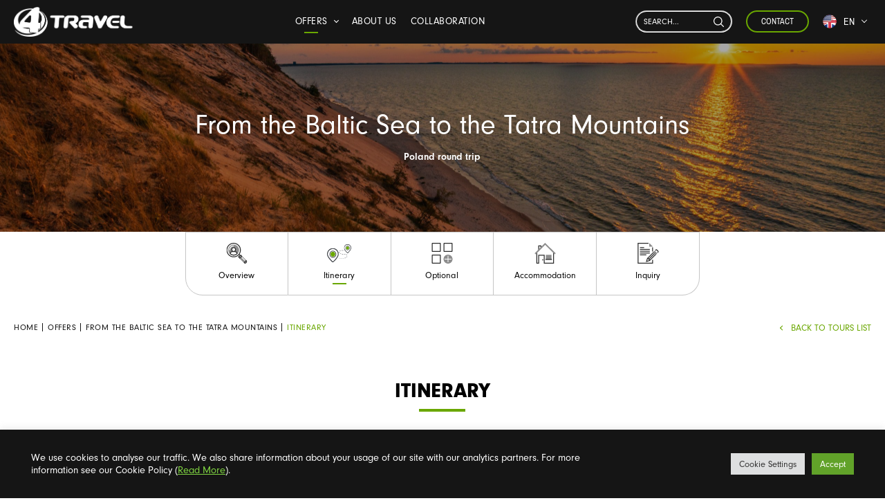

--- FILE ---
content_type: text/html; charset=utf-8
request_url: https://www.google.com/recaptcha/api2/anchor?ar=1&k=6Lfq9VUcAAAAAH82VqGWuq2Km0bdypA_sMFxLKV2&co=aHR0cHM6Ly80dHJhdmVsLnRyYXZlbDo0NDM.&hl=en&v=N67nZn4AqZkNcbeMu4prBgzg&size=invisible&anchor-ms=20000&execute-ms=30000&cb=d89fcdr6l4vr
body_size: 48871
content:
<!DOCTYPE HTML><html dir="ltr" lang="en"><head><meta http-equiv="Content-Type" content="text/html; charset=UTF-8">
<meta http-equiv="X-UA-Compatible" content="IE=edge">
<title>reCAPTCHA</title>
<style type="text/css">
/* cyrillic-ext */
@font-face {
  font-family: 'Roboto';
  font-style: normal;
  font-weight: 400;
  font-stretch: 100%;
  src: url(//fonts.gstatic.com/s/roboto/v48/KFO7CnqEu92Fr1ME7kSn66aGLdTylUAMa3GUBHMdazTgWw.woff2) format('woff2');
  unicode-range: U+0460-052F, U+1C80-1C8A, U+20B4, U+2DE0-2DFF, U+A640-A69F, U+FE2E-FE2F;
}
/* cyrillic */
@font-face {
  font-family: 'Roboto';
  font-style: normal;
  font-weight: 400;
  font-stretch: 100%;
  src: url(//fonts.gstatic.com/s/roboto/v48/KFO7CnqEu92Fr1ME7kSn66aGLdTylUAMa3iUBHMdazTgWw.woff2) format('woff2');
  unicode-range: U+0301, U+0400-045F, U+0490-0491, U+04B0-04B1, U+2116;
}
/* greek-ext */
@font-face {
  font-family: 'Roboto';
  font-style: normal;
  font-weight: 400;
  font-stretch: 100%;
  src: url(//fonts.gstatic.com/s/roboto/v48/KFO7CnqEu92Fr1ME7kSn66aGLdTylUAMa3CUBHMdazTgWw.woff2) format('woff2');
  unicode-range: U+1F00-1FFF;
}
/* greek */
@font-face {
  font-family: 'Roboto';
  font-style: normal;
  font-weight: 400;
  font-stretch: 100%;
  src: url(//fonts.gstatic.com/s/roboto/v48/KFO7CnqEu92Fr1ME7kSn66aGLdTylUAMa3-UBHMdazTgWw.woff2) format('woff2');
  unicode-range: U+0370-0377, U+037A-037F, U+0384-038A, U+038C, U+038E-03A1, U+03A3-03FF;
}
/* math */
@font-face {
  font-family: 'Roboto';
  font-style: normal;
  font-weight: 400;
  font-stretch: 100%;
  src: url(//fonts.gstatic.com/s/roboto/v48/KFO7CnqEu92Fr1ME7kSn66aGLdTylUAMawCUBHMdazTgWw.woff2) format('woff2');
  unicode-range: U+0302-0303, U+0305, U+0307-0308, U+0310, U+0312, U+0315, U+031A, U+0326-0327, U+032C, U+032F-0330, U+0332-0333, U+0338, U+033A, U+0346, U+034D, U+0391-03A1, U+03A3-03A9, U+03B1-03C9, U+03D1, U+03D5-03D6, U+03F0-03F1, U+03F4-03F5, U+2016-2017, U+2034-2038, U+203C, U+2040, U+2043, U+2047, U+2050, U+2057, U+205F, U+2070-2071, U+2074-208E, U+2090-209C, U+20D0-20DC, U+20E1, U+20E5-20EF, U+2100-2112, U+2114-2115, U+2117-2121, U+2123-214F, U+2190, U+2192, U+2194-21AE, U+21B0-21E5, U+21F1-21F2, U+21F4-2211, U+2213-2214, U+2216-22FF, U+2308-230B, U+2310, U+2319, U+231C-2321, U+2336-237A, U+237C, U+2395, U+239B-23B7, U+23D0, U+23DC-23E1, U+2474-2475, U+25AF, U+25B3, U+25B7, U+25BD, U+25C1, U+25CA, U+25CC, U+25FB, U+266D-266F, U+27C0-27FF, U+2900-2AFF, U+2B0E-2B11, U+2B30-2B4C, U+2BFE, U+3030, U+FF5B, U+FF5D, U+1D400-1D7FF, U+1EE00-1EEFF;
}
/* symbols */
@font-face {
  font-family: 'Roboto';
  font-style: normal;
  font-weight: 400;
  font-stretch: 100%;
  src: url(//fonts.gstatic.com/s/roboto/v48/KFO7CnqEu92Fr1ME7kSn66aGLdTylUAMaxKUBHMdazTgWw.woff2) format('woff2');
  unicode-range: U+0001-000C, U+000E-001F, U+007F-009F, U+20DD-20E0, U+20E2-20E4, U+2150-218F, U+2190, U+2192, U+2194-2199, U+21AF, U+21E6-21F0, U+21F3, U+2218-2219, U+2299, U+22C4-22C6, U+2300-243F, U+2440-244A, U+2460-24FF, U+25A0-27BF, U+2800-28FF, U+2921-2922, U+2981, U+29BF, U+29EB, U+2B00-2BFF, U+4DC0-4DFF, U+FFF9-FFFB, U+10140-1018E, U+10190-1019C, U+101A0, U+101D0-101FD, U+102E0-102FB, U+10E60-10E7E, U+1D2C0-1D2D3, U+1D2E0-1D37F, U+1F000-1F0FF, U+1F100-1F1AD, U+1F1E6-1F1FF, U+1F30D-1F30F, U+1F315, U+1F31C, U+1F31E, U+1F320-1F32C, U+1F336, U+1F378, U+1F37D, U+1F382, U+1F393-1F39F, U+1F3A7-1F3A8, U+1F3AC-1F3AF, U+1F3C2, U+1F3C4-1F3C6, U+1F3CA-1F3CE, U+1F3D4-1F3E0, U+1F3ED, U+1F3F1-1F3F3, U+1F3F5-1F3F7, U+1F408, U+1F415, U+1F41F, U+1F426, U+1F43F, U+1F441-1F442, U+1F444, U+1F446-1F449, U+1F44C-1F44E, U+1F453, U+1F46A, U+1F47D, U+1F4A3, U+1F4B0, U+1F4B3, U+1F4B9, U+1F4BB, U+1F4BF, U+1F4C8-1F4CB, U+1F4D6, U+1F4DA, U+1F4DF, U+1F4E3-1F4E6, U+1F4EA-1F4ED, U+1F4F7, U+1F4F9-1F4FB, U+1F4FD-1F4FE, U+1F503, U+1F507-1F50B, U+1F50D, U+1F512-1F513, U+1F53E-1F54A, U+1F54F-1F5FA, U+1F610, U+1F650-1F67F, U+1F687, U+1F68D, U+1F691, U+1F694, U+1F698, U+1F6AD, U+1F6B2, U+1F6B9-1F6BA, U+1F6BC, U+1F6C6-1F6CF, U+1F6D3-1F6D7, U+1F6E0-1F6EA, U+1F6F0-1F6F3, U+1F6F7-1F6FC, U+1F700-1F7FF, U+1F800-1F80B, U+1F810-1F847, U+1F850-1F859, U+1F860-1F887, U+1F890-1F8AD, U+1F8B0-1F8BB, U+1F8C0-1F8C1, U+1F900-1F90B, U+1F93B, U+1F946, U+1F984, U+1F996, U+1F9E9, U+1FA00-1FA6F, U+1FA70-1FA7C, U+1FA80-1FA89, U+1FA8F-1FAC6, U+1FACE-1FADC, U+1FADF-1FAE9, U+1FAF0-1FAF8, U+1FB00-1FBFF;
}
/* vietnamese */
@font-face {
  font-family: 'Roboto';
  font-style: normal;
  font-weight: 400;
  font-stretch: 100%;
  src: url(//fonts.gstatic.com/s/roboto/v48/KFO7CnqEu92Fr1ME7kSn66aGLdTylUAMa3OUBHMdazTgWw.woff2) format('woff2');
  unicode-range: U+0102-0103, U+0110-0111, U+0128-0129, U+0168-0169, U+01A0-01A1, U+01AF-01B0, U+0300-0301, U+0303-0304, U+0308-0309, U+0323, U+0329, U+1EA0-1EF9, U+20AB;
}
/* latin-ext */
@font-face {
  font-family: 'Roboto';
  font-style: normal;
  font-weight: 400;
  font-stretch: 100%;
  src: url(//fonts.gstatic.com/s/roboto/v48/KFO7CnqEu92Fr1ME7kSn66aGLdTylUAMa3KUBHMdazTgWw.woff2) format('woff2');
  unicode-range: U+0100-02BA, U+02BD-02C5, U+02C7-02CC, U+02CE-02D7, U+02DD-02FF, U+0304, U+0308, U+0329, U+1D00-1DBF, U+1E00-1E9F, U+1EF2-1EFF, U+2020, U+20A0-20AB, U+20AD-20C0, U+2113, U+2C60-2C7F, U+A720-A7FF;
}
/* latin */
@font-face {
  font-family: 'Roboto';
  font-style: normal;
  font-weight: 400;
  font-stretch: 100%;
  src: url(//fonts.gstatic.com/s/roboto/v48/KFO7CnqEu92Fr1ME7kSn66aGLdTylUAMa3yUBHMdazQ.woff2) format('woff2');
  unicode-range: U+0000-00FF, U+0131, U+0152-0153, U+02BB-02BC, U+02C6, U+02DA, U+02DC, U+0304, U+0308, U+0329, U+2000-206F, U+20AC, U+2122, U+2191, U+2193, U+2212, U+2215, U+FEFF, U+FFFD;
}
/* cyrillic-ext */
@font-face {
  font-family: 'Roboto';
  font-style: normal;
  font-weight: 500;
  font-stretch: 100%;
  src: url(//fonts.gstatic.com/s/roboto/v48/KFO7CnqEu92Fr1ME7kSn66aGLdTylUAMa3GUBHMdazTgWw.woff2) format('woff2');
  unicode-range: U+0460-052F, U+1C80-1C8A, U+20B4, U+2DE0-2DFF, U+A640-A69F, U+FE2E-FE2F;
}
/* cyrillic */
@font-face {
  font-family: 'Roboto';
  font-style: normal;
  font-weight: 500;
  font-stretch: 100%;
  src: url(//fonts.gstatic.com/s/roboto/v48/KFO7CnqEu92Fr1ME7kSn66aGLdTylUAMa3iUBHMdazTgWw.woff2) format('woff2');
  unicode-range: U+0301, U+0400-045F, U+0490-0491, U+04B0-04B1, U+2116;
}
/* greek-ext */
@font-face {
  font-family: 'Roboto';
  font-style: normal;
  font-weight: 500;
  font-stretch: 100%;
  src: url(//fonts.gstatic.com/s/roboto/v48/KFO7CnqEu92Fr1ME7kSn66aGLdTylUAMa3CUBHMdazTgWw.woff2) format('woff2');
  unicode-range: U+1F00-1FFF;
}
/* greek */
@font-face {
  font-family: 'Roboto';
  font-style: normal;
  font-weight: 500;
  font-stretch: 100%;
  src: url(//fonts.gstatic.com/s/roboto/v48/KFO7CnqEu92Fr1ME7kSn66aGLdTylUAMa3-UBHMdazTgWw.woff2) format('woff2');
  unicode-range: U+0370-0377, U+037A-037F, U+0384-038A, U+038C, U+038E-03A1, U+03A3-03FF;
}
/* math */
@font-face {
  font-family: 'Roboto';
  font-style: normal;
  font-weight: 500;
  font-stretch: 100%;
  src: url(//fonts.gstatic.com/s/roboto/v48/KFO7CnqEu92Fr1ME7kSn66aGLdTylUAMawCUBHMdazTgWw.woff2) format('woff2');
  unicode-range: U+0302-0303, U+0305, U+0307-0308, U+0310, U+0312, U+0315, U+031A, U+0326-0327, U+032C, U+032F-0330, U+0332-0333, U+0338, U+033A, U+0346, U+034D, U+0391-03A1, U+03A3-03A9, U+03B1-03C9, U+03D1, U+03D5-03D6, U+03F0-03F1, U+03F4-03F5, U+2016-2017, U+2034-2038, U+203C, U+2040, U+2043, U+2047, U+2050, U+2057, U+205F, U+2070-2071, U+2074-208E, U+2090-209C, U+20D0-20DC, U+20E1, U+20E5-20EF, U+2100-2112, U+2114-2115, U+2117-2121, U+2123-214F, U+2190, U+2192, U+2194-21AE, U+21B0-21E5, U+21F1-21F2, U+21F4-2211, U+2213-2214, U+2216-22FF, U+2308-230B, U+2310, U+2319, U+231C-2321, U+2336-237A, U+237C, U+2395, U+239B-23B7, U+23D0, U+23DC-23E1, U+2474-2475, U+25AF, U+25B3, U+25B7, U+25BD, U+25C1, U+25CA, U+25CC, U+25FB, U+266D-266F, U+27C0-27FF, U+2900-2AFF, U+2B0E-2B11, U+2B30-2B4C, U+2BFE, U+3030, U+FF5B, U+FF5D, U+1D400-1D7FF, U+1EE00-1EEFF;
}
/* symbols */
@font-face {
  font-family: 'Roboto';
  font-style: normal;
  font-weight: 500;
  font-stretch: 100%;
  src: url(//fonts.gstatic.com/s/roboto/v48/KFO7CnqEu92Fr1ME7kSn66aGLdTylUAMaxKUBHMdazTgWw.woff2) format('woff2');
  unicode-range: U+0001-000C, U+000E-001F, U+007F-009F, U+20DD-20E0, U+20E2-20E4, U+2150-218F, U+2190, U+2192, U+2194-2199, U+21AF, U+21E6-21F0, U+21F3, U+2218-2219, U+2299, U+22C4-22C6, U+2300-243F, U+2440-244A, U+2460-24FF, U+25A0-27BF, U+2800-28FF, U+2921-2922, U+2981, U+29BF, U+29EB, U+2B00-2BFF, U+4DC0-4DFF, U+FFF9-FFFB, U+10140-1018E, U+10190-1019C, U+101A0, U+101D0-101FD, U+102E0-102FB, U+10E60-10E7E, U+1D2C0-1D2D3, U+1D2E0-1D37F, U+1F000-1F0FF, U+1F100-1F1AD, U+1F1E6-1F1FF, U+1F30D-1F30F, U+1F315, U+1F31C, U+1F31E, U+1F320-1F32C, U+1F336, U+1F378, U+1F37D, U+1F382, U+1F393-1F39F, U+1F3A7-1F3A8, U+1F3AC-1F3AF, U+1F3C2, U+1F3C4-1F3C6, U+1F3CA-1F3CE, U+1F3D4-1F3E0, U+1F3ED, U+1F3F1-1F3F3, U+1F3F5-1F3F7, U+1F408, U+1F415, U+1F41F, U+1F426, U+1F43F, U+1F441-1F442, U+1F444, U+1F446-1F449, U+1F44C-1F44E, U+1F453, U+1F46A, U+1F47D, U+1F4A3, U+1F4B0, U+1F4B3, U+1F4B9, U+1F4BB, U+1F4BF, U+1F4C8-1F4CB, U+1F4D6, U+1F4DA, U+1F4DF, U+1F4E3-1F4E6, U+1F4EA-1F4ED, U+1F4F7, U+1F4F9-1F4FB, U+1F4FD-1F4FE, U+1F503, U+1F507-1F50B, U+1F50D, U+1F512-1F513, U+1F53E-1F54A, U+1F54F-1F5FA, U+1F610, U+1F650-1F67F, U+1F687, U+1F68D, U+1F691, U+1F694, U+1F698, U+1F6AD, U+1F6B2, U+1F6B9-1F6BA, U+1F6BC, U+1F6C6-1F6CF, U+1F6D3-1F6D7, U+1F6E0-1F6EA, U+1F6F0-1F6F3, U+1F6F7-1F6FC, U+1F700-1F7FF, U+1F800-1F80B, U+1F810-1F847, U+1F850-1F859, U+1F860-1F887, U+1F890-1F8AD, U+1F8B0-1F8BB, U+1F8C0-1F8C1, U+1F900-1F90B, U+1F93B, U+1F946, U+1F984, U+1F996, U+1F9E9, U+1FA00-1FA6F, U+1FA70-1FA7C, U+1FA80-1FA89, U+1FA8F-1FAC6, U+1FACE-1FADC, U+1FADF-1FAE9, U+1FAF0-1FAF8, U+1FB00-1FBFF;
}
/* vietnamese */
@font-face {
  font-family: 'Roboto';
  font-style: normal;
  font-weight: 500;
  font-stretch: 100%;
  src: url(//fonts.gstatic.com/s/roboto/v48/KFO7CnqEu92Fr1ME7kSn66aGLdTylUAMa3OUBHMdazTgWw.woff2) format('woff2');
  unicode-range: U+0102-0103, U+0110-0111, U+0128-0129, U+0168-0169, U+01A0-01A1, U+01AF-01B0, U+0300-0301, U+0303-0304, U+0308-0309, U+0323, U+0329, U+1EA0-1EF9, U+20AB;
}
/* latin-ext */
@font-face {
  font-family: 'Roboto';
  font-style: normal;
  font-weight: 500;
  font-stretch: 100%;
  src: url(//fonts.gstatic.com/s/roboto/v48/KFO7CnqEu92Fr1ME7kSn66aGLdTylUAMa3KUBHMdazTgWw.woff2) format('woff2');
  unicode-range: U+0100-02BA, U+02BD-02C5, U+02C7-02CC, U+02CE-02D7, U+02DD-02FF, U+0304, U+0308, U+0329, U+1D00-1DBF, U+1E00-1E9F, U+1EF2-1EFF, U+2020, U+20A0-20AB, U+20AD-20C0, U+2113, U+2C60-2C7F, U+A720-A7FF;
}
/* latin */
@font-face {
  font-family: 'Roboto';
  font-style: normal;
  font-weight: 500;
  font-stretch: 100%;
  src: url(//fonts.gstatic.com/s/roboto/v48/KFO7CnqEu92Fr1ME7kSn66aGLdTylUAMa3yUBHMdazQ.woff2) format('woff2');
  unicode-range: U+0000-00FF, U+0131, U+0152-0153, U+02BB-02BC, U+02C6, U+02DA, U+02DC, U+0304, U+0308, U+0329, U+2000-206F, U+20AC, U+2122, U+2191, U+2193, U+2212, U+2215, U+FEFF, U+FFFD;
}
/* cyrillic-ext */
@font-face {
  font-family: 'Roboto';
  font-style: normal;
  font-weight: 900;
  font-stretch: 100%;
  src: url(//fonts.gstatic.com/s/roboto/v48/KFO7CnqEu92Fr1ME7kSn66aGLdTylUAMa3GUBHMdazTgWw.woff2) format('woff2');
  unicode-range: U+0460-052F, U+1C80-1C8A, U+20B4, U+2DE0-2DFF, U+A640-A69F, U+FE2E-FE2F;
}
/* cyrillic */
@font-face {
  font-family: 'Roboto';
  font-style: normal;
  font-weight: 900;
  font-stretch: 100%;
  src: url(//fonts.gstatic.com/s/roboto/v48/KFO7CnqEu92Fr1ME7kSn66aGLdTylUAMa3iUBHMdazTgWw.woff2) format('woff2');
  unicode-range: U+0301, U+0400-045F, U+0490-0491, U+04B0-04B1, U+2116;
}
/* greek-ext */
@font-face {
  font-family: 'Roboto';
  font-style: normal;
  font-weight: 900;
  font-stretch: 100%;
  src: url(//fonts.gstatic.com/s/roboto/v48/KFO7CnqEu92Fr1ME7kSn66aGLdTylUAMa3CUBHMdazTgWw.woff2) format('woff2');
  unicode-range: U+1F00-1FFF;
}
/* greek */
@font-face {
  font-family: 'Roboto';
  font-style: normal;
  font-weight: 900;
  font-stretch: 100%;
  src: url(//fonts.gstatic.com/s/roboto/v48/KFO7CnqEu92Fr1ME7kSn66aGLdTylUAMa3-UBHMdazTgWw.woff2) format('woff2');
  unicode-range: U+0370-0377, U+037A-037F, U+0384-038A, U+038C, U+038E-03A1, U+03A3-03FF;
}
/* math */
@font-face {
  font-family: 'Roboto';
  font-style: normal;
  font-weight: 900;
  font-stretch: 100%;
  src: url(//fonts.gstatic.com/s/roboto/v48/KFO7CnqEu92Fr1ME7kSn66aGLdTylUAMawCUBHMdazTgWw.woff2) format('woff2');
  unicode-range: U+0302-0303, U+0305, U+0307-0308, U+0310, U+0312, U+0315, U+031A, U+0326-0327, U+032C, U+032F-0330, U+0332-0333, U+0338, U+033A, U+0346, U+034D, U+0391-03A1, U+03A3-03A9, U+03B1-03C9, U+03D1, U+03D5-03D6, U+03F0-03F1, U+03F4-03F5, U+2016-2017, U+2034-2038, U+203C, U+2040, U+2043, U+2047, U+2050, U+2057, U+205F, U+2070-2071, U+2074-208E, U+2090-209C, U+20D0-20DC, U+20E1, U+20E5-20EF, U+2100-2112, U+2114-2115, U+2117-2121, U+2123-214F, U+2190, U+2192, U+2194-21AE, U+21B0-21E5, U+21F1-21F2, U+21F4-2211, U+2213-2214, U+2216-22FF, U+2308-230B, U+2310, U+2319, U+231C-2321, U+2336-237A, U+237C, U+2395, U+239B-23B7, U+23D0, U+23DC-23E1, U+2474-2475, U+25AF, U+25B3, U+25B7, U+25BD, U+25C1, U+25CA, U+25CC, U+25FB, U+266D-266F, U+27C0-27FF, U+2900-2AFF, U+2B0E-2B11, U+2B30-2B4C, U+2BFE, U+3030, U+FF5B, U+FF5D, U+1D400-1D7FF, U+1EE00-1EEFF;
}
/* symbols */
@font-face {
  font-family: 'Roboto';
  font-style: normal;
  font-weight: 900;
  font-stretch: 100%;
  src: url(//fonts.gstatic.com/s/roboto/v48/KFO7CnqEu92Fr1ME7kSn66aGLdTylUAMaxKUBHMdazTgWw.woff2) format('woff2');
  unicode-range: U+0001-000C, U+000E-001F, U+007F-009F, U+20DD-20E0, U+20E2-20E4, U+2150-218F, U+2190, U+2192, U+2194-2199, U+21AF, U+21E6-21F0, U+21F3, U+2218-2219, U+2299, U+22C4-22C6, U+2300-243F, U+2440-244A, U+2460-24FF, U+25A0-27BF, U+2800-28FF, U+2921-2922, U+2981, U+29BF, U+29EB, U+2B00-2BFF, U+4DC0-4DFF, U+FFF9-FFFB, U+10140-1018E, U+10190-1019C, U+101A0, U+101D0-101FD, U+102E0-102FB, U+10E60-10E7E, U+1D2C0-1D2D3, U+1D2E0-1D37F, U+1F000-1F0FF, U+1F100-1F1AD, U+1F1E6-1F1FF, U+1F30D-1F30F, U+1F315, U+1F31C, U+1F31E, U+1F320-1F32C, U+1F336, U+1F378, U+1F37D, U+1F382, U+1F393-1F39F, U+1F3A7-1F3A8, U+1F3AC-1F3AF, U+1F3C2, U+1F3C4-1F3C6, U+1F3CA-1F3CE, U+1F3D4-1F3E0, U+1F3ED, U+1F3F1-1F3F3, U+1F3F5-1F3F7, U+1F408, U+1F415, U+1F41F, U+1F426, U+1F43F, U+1F441-1F442, U+1F444, U+1F446-1F449, U+1F44C-1F44E, U+1F453, U+1F46A, U+1F47D, U+1F4A3, U+1F4B0, U+1F4B3, U+1F4B9, U+1F4BB, U+1F4BF, U+1F4C8-1F4CB, U+1F4D6, U+1F4DA, U+1F4DF, U+1F4E3-1F4E6, U+1F4EA-1F4ED, U+1F4F7, U+1F4F9-1F4FB, U+1F4FD-1F4FE, U+1F503, U+1F507-1F50B, U+1F50D, U+1F512-1F513, U+1F53E-1F54A, U+1F54F-1F5FA, U+1F610, U+1F650-1F67F, U+1F687, U+1F68D, U+1F691, U+1F694, U+1F698, U+1F6AD, U+1F6B2, U+1F6B9-1F6BA, U+1F6BC, U+1F6C6-1F6CF, U+1F6D3-1F6D7, U+1F6E0-1F6EA, U+1F6F0-1F6F3, U+1F6F7-1F6FC, U+1F700-1F7FF, U+1F800-1F80B, U+1F810-1F847, U+1F850-1F859, U+1F860-1F887, U+1F890-1F8AD, U+1F8B0-1F8BB, U+1F8C0-1F8C1, U+1F900-1F90B, U+1F93B, U+1F946, U+1F984, U+1F996, U+1F9E9, U+1FA00-1FA6F, U+1FA70-1FA7C, U+1FA80-1FA89, U+1FA8F-1FAC6, U+1FACE-1FADC, U+1FADF-1FAE9, U+1FAF0-1FAF8, U+1FB00-1FBFF;
}
/* vietnamese */
@font-face {
  font-family: 'Roboto';
  font-style: normal;
  font-weight: 900;
  font-stretch: 100%;
  src: url(//fonts.gstatic.com/s/roboto/v48/KFO7CnqEu92Fr1ME7kSn66aGLdTylUAMa3OUBHMdazTgWw.woff2) format('woff2');
  unicode-range: U+0102-0103, U+0110-0111, U+0128-0129, U+0168-0169, U+01A0-01A1, U+01AF-01B0, U+0300-0301, U+0303-0304, U+0308-0309, U+0323, U+0329, U+1EA0-1EF9, U+20AB;
}
/* latin-ext */
@font-face {
  font-family: 'Roboto';
  font-style: normal;
  font-weight: 900;
  font-stretch: 100%;
  src: url(//fonts.gstatic.com/s/roboto/v48/KFO7CnqEu92Fr1ME7kSn66aGLdTylUAMa3KUBHMdazTgWw.woff2) format('woff2');
  unicode-range: U+0100-02BA, U+02BD-02C5, U+02C7-02CC, U+02CE-02D7, U+02DD-02FF, U+0304, U+0308, U+0329, U+1D00-1DBF, U+1E00-1E9F, U+1EF2-1EFF, U+2020, U+20A0-20AB, U+20AD-20C0, U+2113, U+2C60-2C7F, U+A720-A7FF;
}
/* latin */
@font-face {
  font-family: 'Roboto';
  font-style: normal;
  font-weight: 900;
  font-stretch: 100%;
  src: url(//fonts.gstatic.com/s/roboto/v48/KFO7CnqEu92Fr1ME7kSn66aGLdTylUAMa3yUBHMdazQ.woff2) format('woff2');
  unicode-range: U+0000-00FF, U+0131, U+0152-0153, U+02BB-02BC, U+02C6, U+02DA, U+02DC, U+0304, U+0308, U+0329, U+2000-206F, U+20AC, U+2122, U+2191, U+2193, U+2212, U+2215, U+FEFF, U+FFFD;
}

</style>
<link rel="stylesheet" type="text/css" href="https://www.gstatic.com/recaptcha/releases/N67nZn4AqZkNcbeMu4prBgzg/styles__ltr.css">
<script nonce="dEpYm99XCMWwclCx4qn2_w" type="text/javascript">window['__recaptcha_api'] = 'https://www.google.com/recaptcha/api2/';</script>
<script type="text/javascript" src="https://www.gstatic.com/recaptcha/releases/N67nZn4AqZkNcbeMu4prBgzg/recaptcha__en.js" nonce="dEpYm99XCMWwclCx4qn2_w">
      
    </script></head>
<body><div id="rc-anchor-alert" class="rc-anchor-alert"></div>
<input type="hidden" id="recaptcha-token" value="[base64]">
<script type="text/javascript" nonce="dEpYm99XCMWwclCx4qn2_w">
      recaptcha.anchor.Main.init("[\x22ainput\x22,[\x22bgdata\x22,\x22\x22,\[base64]/[base64]/[base64]/bmV3IHJbeF0oY1swXSk6RT09Mj9uZXcgclt4XShjWzBdLGNbMV0pOkU9PTM/bmV3IHJbeF0oY1swXSxjWzFdLGNbMl0pOkU9PTQ/[base64]/[base64]/[base64]/[base64]/[base64]/[base64]/[base64]/[base64]\x22,\[base64]\\u003d\\u003d\x22,\x22RGMWw5rDusKRT8OSw4R5TEDDoGlGan3DtsOLw67DmyPCgwnDgEHCvsO9JDloXsK/YT9hwp8jwqPCscODF8KDOsKAHj9ewpLCiWkGH8KUw4TCksK4AsKJw57Dg8OtWX0nHMOGEsOTwqnCo3rDh8KVb2HCvsOOVSnDt8O/[base64]/Duy7DnzjDtjxGw4dNOMO6wqXDhB95wrt6woIjf8OrwpQJNTrDrgfDlcKmwp5hBsKNw4dww6t4wqlFw41KwrE7w6vCjcKZNGPCi3JZw4wowrHDn1/DjVxfw4dawq5Lw6Ewwo7DqR09ZcKWYcOvw63CqsOAw7VtwqjDgcO1woPDmlM3wrUjw6HDsy7CnXHDklbCo0TCk8Oiw43DtcONS3Ntwq8rwoLDuVLCgsKBwq7DjBVmM0HDrMOtRm0NCcK4ewowwqzDuzHCnsK9CnvCmMOINcOZw57ChMO/[base64]/CunTCiTEww6DDmBxywofDhcK/wojCjcKqSsO4wrbCmkTCpWDCn2FDw5PDjnrClsKuAnYgQMOgw5DDpAh9NRXDscO+HMKrwovDhyTDtcO7K8OUP1hVRcOnR8OgbBoYXsOcDMKAwoHCiMKIwpvDvQRMw55Hw6/DhMOTOMKfWcK+DcOOFMO0Z8K7w77DrX3CgmfDgG5uK8Kcw5zCk8OCwqTDu8KwWsOTwoPDt347NjrCoh3DmxN2E8KSw5bDvSrDt3YJPMO1wqtHwr12UhnCvks5acKOwp3Ci8OYw4Fae8KnB8K4w7xdwr0/wqHDq8KQwo0NSkzCocKowqUewoMSPsOxZMKxw7TDshErXMOQGcKiw4vDvMOBRC5Ew5PDjQ7DpzXCnTJkBEMdKgbDj8OPIxQDwoDChF3Ci2nCtsKmworDs8KQbT/CtQvChDNTZmvCqWTCigbCrMOVPQ/DtcKmw7TDpXB/w4tBw6LCrgTChcKCF8Kwwo/[base64]/CqCHCsVrCvmnCjXnDnCnCkcObwqBicMOofVpmdcKTFcKtWAJtEjLCuzPDhMO5w7LCiQF5wpgNT1sQw6svw7RRw7zCgz3CoWFxw6s2XUPCsMK/w7zCtcOkHm9dRsK7OUMCwp5MYsONb8OFSMKQwoRlw6rDusKrw65ww5Jfb8KOw6bClFjDnzo4w6PCm8OLE8KPwotWXnvCvhfCrsKPMMOwO8KREA/CpEEIH8K5w6vCvcOrwosQw7HCu8K5B8OdMmhrPcKOEzdFRiPClMKXw7h3wrLDjAbDncKkU8Kww5wGTMK0wpXCrMOYfHTDjmnCicOhT8Ogw4zDsR7CiCwbBsOvKMKVwrvDjj/[base64]/DtMOhwrxcJTUPwrXCrxfDqcKFJidIQcO9UxBZw6DDm8Ouw4vDkjJ5wqc2w4FlwoPDpcKjI10vw4PDg8OxWMOfw69GDQbCmMOCGgccw6pRYMK/[base64]/CicOYAMOlW8O/wrTCszxRMTZNSRzCs17DsQbDpmXDrXoLTTRndMK7DRXClEPCoknDhsK5w7LDhsOGMMKEwpAYGMOGHsOmwr/[base64]/CrMOgw4jDuMKfwpLDgcOHR8OEVmEzw4HCtVVlwpBhQcKeaVnChMKxw4HClcOiwpPDucKRLcOIMsOVw7jDhgvCosKJwqhwXkYzwqLDvsO7L8OcFsOLQ8K5wogkT3NeQih6YXzDnSTDgG3Ch8KLw6/CrGrCmMO0GcKPdcOdDzNBwpZIAhUnwpYVwpvCocOTwrRQEHDDl8OkwpvCkmLDtcOFwrlPIsOUwrNxG8OgVyPCgSVswrVdakrDvSzCtSzCs8OvH8K4ElTDnMOgw6/Di2p6wpvCm8OQwoTDpcOgXcKuek9tGsO4w4NcOGvCmVPDikzDqsOWClwLw4lJfRlKcsKjwq3CksO4b1DCvQcBbXsIGmHDu1xVKTDDuAvDrktnQUfCvcO2w7/DrcOCwrrDllsKwqrDuMK/wpk3QMOHUcObwpcQwo4nwpbDmMKUwpwFCVVwCMKNTgs6w5tdwpBDSz58SxLCiXzCo8Kswr9iNhMSwpvCssO2wporw7vCgcOnwowYZ8OHSmDDrigyVijDpFjDv8O8w7gRw6UPBRo2wp/CtkA4BBN4P8OUw7jDpUrDl8OrCMOcVzVzYl3ChUfCoMKww5PChzHDlMKHFMKuw5wVw6TDtcKLw7lTF8O1NcOqw6jCrgFuCgXDoALCulnDs8K6VMOSfgUJw50mIGnCpsK7FMODw7IzwrlRw4QWwoHCiMKCwrLCoToKc3HCkMOlw67DosKMwq7DhBI/wolpw5PCrF3CpcOPIsK5wrPDh8OdbsOQXCQAK8OJw4/[base64]/[base64]/CjQ3CtMONw7tYw44nV8Opw4xMw5tRwoLDmcOUwqwSOnpvwrPDo8KdY8ORUjLCgBdgwqPCn8K2w4QYCURdw4XDpsOWXR1Ew6vDisK2WMOQw4bDiGd2WX/CucOPU8KWw43CvgjClMO8w7jCscOlQkEkOcOBwpcSwprDhcK1wr3ChSXDs8KOwrE/KcKEwqx5PMKewpJ1csKkA8KFwoZ0N8KzGcKewqXDq0AVw7Rrwqgpwo8jFMOjw5pRw4IRw5pcwrXCkcO7wrtEO0/DmcK5w6giZMKNw6o/wootwqjCtknCo0dQwpDDq8OFwrJuw7k/EMKHW8KWwrXCrAbCrXfDu1jDpcK+fcOxS8KBZMKNb8KZwo5MwojCgsO3w7HCicOXwoLDq8OfFXkww6onLMOVKgvChcK0TRPCpkc5D8OkDsKUR8O6w5tdwplWw6Fgw6E2ElkkWw3CmEU3wozDo8KpXC/DigLDlcOSwpFqwobDkEjDv8OETcKlPQESOcOOUsKtBT/DrmLDs1dRfsK2w7LDisKWwpfDigzDhsODw7vDjH3CnVhmw5Uvw4I3wqJXw7HDpcO6w4vDlMOQw4wtQz0dEn/CvsOqwq0nV8KtYG8Nw7YRwqPDvsKFwqI3w7l3wrXCgMOQw7bCocOrwpEGL1LDqFPCtRUuw5ovwrxhwozDpGMwwrk/dcO/W8KawoPCmTJ/[base64]/w5nCo8OAalPCuTZPwqMpNsOJw7bDpHPCk8OfMirDr8KkRHnDjsOwOhTChj7DvkUod8Kuw44Lw4fDtQXCj8KbwqPDmsKGR8OlwpdQwo/CqsOowqRFw5zCrMKSeMOewpYTV8OBJAB7w5/CuMKIwokWP1zDiWvCrw44dCJDw5PDh8OhworCqsKUf8Kew5zDvGITGsKOw6pswq/CkMKUAUzCqMKnw7jDmCMiw7jClRR9wr09AcKJw6Q/[base64]/wo/CosO8w7Z/w4tpdcOuwqV/RE5Nw4bDsCpFE8OpJ1kywprCpMOVw4x6wovCmcK8ccKnw7HDmDfDlMOvbsKUwqrDjGjCnx/[base64]/akvCksO+wq82bULDsMKvAhDCssKjdy3DusKFwqRxwoTDrG7DtTJRw5kVO8OVwpJhw5xqNsO/V0QpTmocfsOnTHwxKsOgw40heRPDv0vCmSUAbTIwwq/CmsKaTMKTw5V5BcKsw6wPKCbCiXbCr3JPwrhxw53CuBHCnsKvw63DsynCnWHCuRsHc8OGUsKkwpcPEirDkMKdb8Kyw4bCkEwmw6XDh8OqZgF6w4cSbcKkwoJIw6rDg3nDilnDji/DhS4ZwocfCQvDsE/[base64]/DDc9U8KkUyrDhMK9wodkJH4ZVsKuOypvwpDCtsKbQ8KML8Kww77CrMObC8KMX8K0wrLCnMOjwppRw6bCqVh+cyZzQ8KGU8KYcwDDlMKgw50GGhYywoXCjcK8Q8Kjcn/Cs8OmdnJwwp0YesKDMMKzwrkhw4A+JMODw6crwo4+wqPDhsOLLig0L8OwY2vCgVDCgMOxwqBTwqQbwrlvw4zDiMKKw7TCvEPDgAPDnMOPaMKvOBZdSX7DoTDDmcKRFX5QehMIIWDCsCp5Z2BSw5fCl8KmPsK7LDA8w6/[base64]/CnMK7eVt4XcKzcBdjw6AJUUtgwogww5fDusKlw5HCpsO5eQ0Vw4vCrMOywrB+TcO3ZQfCmMOcwosAwoAgEz/[base64]/DocOcwoVgJ8OQwqXCgVbDsMKJw6dNQggVwrvDj8OGwp7Ct3wDDWUyFX7CsMKRwr/CmMKkwoZOw5cDw7/Ct8Ocw5F9b2fCkmvDq29fDA/Du8K8OsKHFUhvw7zDjlcfeAHCkMKFwrQGT8O2bQpRG2RIwrRuwqTCp8OPw7TDlDxUw4fChMKTwpnCrT4aGRwcwpHCllwGwqheM8Ojd8OpQTtcw5TDocOwWD99R1rCucOFdg/CssOhfD1xXhAtw5hAD1vDrMKOZsKMwqNiwqXDncKFOFPCpm9jaC1UAMK+w6LDjQXCr8OPw5sJRkV3wqR6OcKMSMOfwql6ZnpGbcOFwoA7A1FCOlLDnyfCqMKKHsKKw6hbw5w9TsOZw78ZEcOHwr0HQhPDlMKGXcOLwp/Dt8OxwqjClhPDq8OYw7FqAcOGC8OhYhnCmQLCn8KQaEHDjcKAG8KTEV3Dl8OzKAMCw4DDkMKIP8OhPVnCiH/DlcK1wqfDh0cLI3UgwrQywqwpw5PDoQLDo8KSwpLCgRQTCRs6wrk/JVUTVTTDg8O1NcK/N1YzJwfDlMKnGkrDvMKdVVjDosO4BcO6wpdxw6UaDUjCmMKKw6DCpcOCw5jCv8OTw47Cu8KDwpjDgcOSFcOORyjCkzDCusOjWcK9woQCSAlAFjDCpxQ8dHrCljI5w44dYlFNJ8KNwofDu8O0wpvCjVPDgyPCrHonQsOlPMKawp1TGk/CilRDw6hawpjCoBdMwr7CrATDkmFFbXbDsj/Dtxp/[base64]/[base64]/Dg0BbFiJFPcK4XVXDoMKIUW4uw4XCqsKrw6hVDSPCpArCq8ObAsK/NhTCkRVlw4RxTGTDpMOeTcKjOEJgVsKxOUdowoYNw7HCp8OCEDLCoH9Gw6TDicO7wrwfwq/[base64]/DsKWQ0fDvE/DtMKAFi0Nw6wNRCjCgwI3worCrcO1HsKyWsKjCMK8w6DCr8OJwqd3w5NbayLDsBFLSGgRw41kW8KIwr0kwpXDihElL8O2FQVZA8O6w5PDjX1BwptOPgrCsSvCghfCmGnDocOPbcK7wqt4CD5qw75lw7Z8w4V+SVLDvsOmQRXCjjFLF8OVw4XCoD4LcX/ChD/CrcOUw7URw5U4BwxRRcKZwpVnw7NBw4NQU1gdcMOBw6ZHw7fCnsKNKcO6QAJxfMOsFCtPSjTDkcO/McOkD8ONZMKVw5HCqMOWw7E7w7Uiw6fCjjIaLEYjwrzCj8KSwppswqAPbEt1w5rDmxjDmsOUTnjCh8ONw4LCsgTCn17Dt8OtdcOGBsKkWsOpwqZjwrB4LEjCt8OxcMOcLQplGMKbecKHwr/[base64]/DpcOqAgplCcORwoUtMk3DmV/CnB3DiMKGFyfCr8OLw7o2DAdCI1bDpF3CrsOdET9rw5RJBgvDocKkwoxzw5slWcKnw40BwrTCs8O2w4BBaHIlcE/DoMO8IDnCu8Oxw5DCvMKmwo1AJsObLml+UkbDr8ONwoksKl/CtsKgwpNZaAVDwqgzFBjDtg7Cshcyw4TDu17Cg8KTBcOFwok9w5MXVz4eYyRIw7DDvDFgw6HCtCzDiCxDZzvCncOKQWvCjsOPZMOtwp4AwoPCqXhQwqMSw6pTw5rCqcOcK37CiMK5w5PDtzXDmcOyw47Dj8KsWMKiw57DpCA/B8OawotLGHoUwqnDhCTDsiYGCVnCrxbCukNVMcOCUj4Qwosyw6l7w5rCmRHDhVfCnsO0Znh+bsOyWRnDpXMOFVAxwoPCt8ONJwo4esKCXMKjw5g6wrXDm8OQw5oRJnQ5P012FcOPS8KgW8OfWBjDu1/CjFDCkUB2JG8iw6FcASfDoV8ic8KSw60qNcK0w6wTw6hiw7PCnsOkwozCjyvClFbCizQow6p+woXCvsO2wpHCr2QewonDshPCvcKew4tiw7PCp1/DqCNCLjEPBSrDnsKwwqhQw7/DqBfDmcOGwow0w4nDi8K1GcKHLsOfNQLCiTQAw6nCtsOxwq3DhMOtO8OZJHwbwo9TRnTDs8Oqw6tBw4nDjnPDmDbCqMKKJcK4w7Ncw5RecxPCsFnDj1RQX0TCrCPCpsKcHGjDlFZjw5fClsOMw7/CiXBpw7sSP07CmRtHw7vDpcOyKMOqSBg1BWfCugDCu8O9wqPDkMOowpLCpcOswox7w4nCs8OwRRhiwr5MwpnCl1/[base64]/[base64]/[base64]/CtcOCPsOeDz9pNCrClsK3w747wqlYw64Vw4vDpMKJWsKUXMK4wrdiWQZyRcOYdClpwpQFA2xZwokLwo5lSwVDBAVQwqDDhSXDgEXCuMOowpoFw6rCujbDv8OlbFvDtV9RwqDDvgJmYhHDoA1Kw7/DnVAmwqHCl8Oaw6fDmRvCihzCh3RfXQYYwovCpTQ7wqzChsOtwqbDtUI8woMfEi3CrwFAw73DkcOIKDPCt8OMewHCrzrCssKnw5jDpcOzwqTDt8O/C13ChsKQYQkQccOHwo/DnRxPcC8lNMOWHcKBMUzCrmHDpcOIVy7Dh8KrN8OBJsKtwrBaW8KmXMO8BB9nG8K3wo53TVHDucOZVcOeHsO9eEHDosO7w7zCh8OlNEjDiyx8w4g2wrLDvsKHw7NhwodHw5bDk8OLwrE0wrgiw4oHw6fCtMKGwpXCnTXCg8O/fifDi0jChTfDnQ/[base64]/[base64]/wrDCuzPCpsKONcKvcxTDtsOxcG1DwrjDrsKPQV7CmRNhwpvDn0wqG3V4ARw9w6d4fxIbw4TDhSITfl3Dog3CtMKkwqR2wqnDv8OXHMOUwrUPwrvCoz9qwpDDnG/CihB3w6VLw5hTR8KEacKQecKrwpNow77CjXRdw6XDgjBMw40pw74HCsOTw4EnEMKNNsOzwrVTMMKEA3vCtAjCpsKCw5AlLsOWwq7Do17Dl8KxcsOOOMKuwoB+VmBLwptxw63CtsK5wpABw7J4LTQZHw/DscKNQsKcwrjCh8Kbw79/wp0lMsOJMVXCtMKcw7vCicOTw7MQOMKeBBLDlMOtw4TDvlxzYsKYNCrCsWHCmcO1e3wAw4UdCMOXwrPDm3tXDC1twr3CllPCjMKKw5XCpmbCusOHNzPDi3sxw5Z3w47Ck2rDjsOCw5/CgMK8VR8/ScOADVEKw4DDncObSRt3w7w7wrrCj8KrRX5oWMOIw6ASAcKaPickw43Di8ODwrszTsO/PcOCwokfw4gufsOUw743w7fCuMO9EUjCtsKBw49lwohCwpfCrsKhD1ZGE8KMCMKoFVDDtgTDlsKawq03wpA0wpTCmmIcQk3Dv8KkwojDsMKdw6XCjyZvOGQjwpZ0w5LCsR5pAVLDsn/Dl8O6wpnDiDDCnMK1AmjDjMO+XjfDq8KhwpY6dsOJw4PCvU3Do8OmF8K/Y8OwwovDsRTDjsKIQ8O7w4rDujEBw5B5esO1wpXDv3gxwr4rwqbCgmbDiyEKw5nCvmrDniMHEcKxZgjCp3EkOMKHH24iLcKoLcKzFiTCtAPDssO9SXRbw7YHwpoXBsKnw6LCq8KbQEnCj8OQw7EBw78ww58hcDzCkMOUw7E0woLDrwDChzPCuMOxIcK/[base64]/wqzDvcKdRiHDg8KSDFBLw77ClDcNwrs3Qy1Cw6vChMOJw67CjsK6fMKQwrbCgcOSdsOefsKqMsOqwrIfa8OkE8KRFsOQQ2HCtG/ComjCo8OPOhnCpMK0SnbDu8OnOsK+VMKENsORwrDDu2TDjcOCwok0EsKAUsO5NUEQUsOiw5nCkMKQw4YEwp/DmSjChMObEBfDm8KnJmc/wqrDh8Kuw7kDwrjDgW3CmsOyw6obw4fCncKpbMKpw7cxUHgnM0XDnsKXE8K0worCnkDCnsKTwr3CpsOkwobClBF5ORDDilXCunM5WRFnwq1wZsKzFwpxw7PCgErDsg7ChMOkNcKSwp9jRsObwo7Do3/DuQpdw73Ct8KdJUMXw5bDsV0zeMO3VW7DjsKkDsOGw5gZwpIBwogZw6fCszfDnsKjw5B4wo3CqsKIw5kJczvCqw7Cm8Orw6dKw5/Co2/CtsObwq7Cn39AQ8K1w5dyw5gbwq1PY1rCplBfLxPCjMO1wp3Cp2l2wq4tw5QKwpfDo8KkK8OPYSHDssO/wq/DiMK1dcOZNzLDhTFjdcKpNldNw4LDjUnDmcOywrhbIjIsw4sNw6LCtMOfw6DDicKhwqguIcOQw69DwofDsMO7I8KowrMye1rCmArCvcOnwqbDkTQMwrE1WMOKwrrClcKfW8Obw7xkw47CtVlwMAQ0KlYdPV/CsMO2wrNccmbDosOxPl3CuFBkw7LDtcOfwobCksOsdxJgFzl1LQ0VZErDgMO9IBABwo3DtCPDj8OONFZWw5I6wrVcwpTCrsKUw7xGbEFcLcOvYw0Uwo0ZW8KhCh3CusOLwotPwrTDk8KxcsK2wp3Cs03ChE1gwqDDmsORw6vDgFLDrMO9wr/Dp8O/[base64]/DqCxOD1/[base64]/[base64]/T8KSaB3CgMOPIF/DnMOWw51Ow6giGcO4w4xWacOyaw1kQsOMwqjDjz9/w4bCihbDozLCiHLDn8OGwr56w4jCpijDoyoZw50jwofDl8OIwoImU37DpcKvdD1ObX5wwrBuGivCtcO9BsOBC2drwr1bwqBwHcKxVsOJw7PDu8Kbw63DjiwsdcK4MlTCuXp0PwVawohJZ0BMS8OWHVxHQ3ZlcCd2dAM/O8OeMChFwofDjlXDmsK5w54ow57DshjDqlJIfcOUw7XDgUUXLcKyMk/CtcOAwp4Rw7zDl2xawrfCkcOWw5TDkcOnOcKiwqbDjmlUMsOjw4hawrAhw79QLUtnBUwuacKswrHDncO7C8OqwpLDpDBJw7/DjEBRwrlDw7YVw704WcOoNMOwwoIlbMOFwqsRSCQKwocpFHVMw7gAf8K+wrbDjAnDiMKrwqrCpxjChD3Ck8OGZ8OJN8KWwrhjwqQtAMOVwosZW8Orwqgkw5vCsA/DpmRqTD7DpCUJX8KqwpTDr8OJXGrCrV5OwrIzw5M3wpjCoig0VFXDl8OJwoorwpLDlMKDw7tFY35vwojDucOHwrHDrcKjw7szfMOYworCrMKPfsOTEcOsMwJ5JcOMw67CtCcPw6bDpxwewpAZw7LDoWRWR8KDWcKNe8OtOcOOwoBVU8O/DyzDscOOK8KRw40bUnLDjsKgw4vDjyTDo1ghaHteMl0Mwq3Di27DtwzDtMOfI0jCsxjDuUnCuA/[base64]/Dj8KSEyLDtXw6CcKaVmwFwpzDjU/Di8Ovw65Ew7g7G8OLS2TCn8K0wo1BZX3DusOVYAnDgMOPQMKtwoPDnR8vwrTDvWR/w4BxHMOpK2bCo2LDgw/CocKsPMO/wrMGccKYL8O9O8KFMMKCRwfCjztPC8K5OcO5fDcEwrTDs8OowqEFLMOkakLCp8ORw6vCqQErUMOqw7d3w4ojwrHCtV8ZTcKvwpNKDcOUwo4ETRx8w5jDs8K/P8OMwqfDksKcd8KuGR/DlsOFwrRpwpvDvcO5wqvDucKndsO7Ahhiw4MZesKGf8OZdSI/wpogKATDtEgPFGwlw5fCpcKqwqZjwprDm8O4fDDCryPChMKmNMO9w5jCqmDCkMO5PMONHcKSaWt/w7wPa8KPEsO3HcK3wrDDiH7Du8KTw6IvLcOgF2nDkGdfwrk9RsK4MwtjSMOOwq0ZfA/CpizDs0TCsSnCpXtcwqYmw6nDrDjChAYlwq90w5vClTHDr8O0CVfChnfDjsOCwpzDs8ONIUPDpcO6w7hnwrHCuMO6w5/DiGdobDZfwogTwrp1FRHChUUVw67CisKsGhYLXsKqwq7DsyY8wpRkBcK2wpo5bk/CmCnDrsOPTMK1d08pL8KLwqwBw57CmSBAEH89Iix5wqbDiXEhw5cRwr1ZFGjDm8O5wqDCqig0ZcKcEcKMw68QE2ZMwpJPFcKdVcKLZlBlIi7DvMKHwrbCi8KTUcORw4fCqXEJwpHDoMK8RsK/[base64]/Dqh/DtcOOw7bDuMOeBMK1f8ODGxJswqfCkwHCjg/Ckmp9w4J6w5bCusOnw4pxPcK8XsOTw6zDgMKpf8KvwrjCiWrCq0TCuQLChFVRw6JcY8KDw6hkTgobwrrDtUBYYTjDpwjCjMOychx4w7vClAnDoWMPwpJTwqbCucO8woA7ZsK5B8OCWMOHw7xwwrHDhAJNLMK8B8O/[base64]/DsR4Kw5rDngfCm8KrwqTDtDnCrMK3w6Qgw6Y2wrNiwojDqMOhw67CkgV5OiN9YRkywr7CncOgw6rCi8O7w73Dv1vDqko7ZF5RJMKKD0HDqRQNw6PCr8KPFcOBwrluQsK/[base64]/DqRzCm1goL3jDs8O9wqJ7d1RDwrrDmnE6ID/CngxCP8KTRw8Ew7DChzfCs0Qnw71TwrBQASjDkcKeBQg9CSB8w7PDmR81wrfDtcK5GwnCj8KJw63DsWXDknzCq8Kvw6fDhsOUw6RLdMO3wo/DlkLCsUbDtXfCtyE8wo9zw6bCkQ7DgzllGMKYYcOvw7xAw4cwFyTCi0tmw556XMKGNg0bwrp4wpoIwoRPwqnCn8Kpw7vDtcOTwr06w7suw5LClsKyAA/Cl8OTKsOKwrZMRcKxaQU4wqNRw4bCksKhGgJ/wox1w5vClEdJw79TBS5/J8KFICHCmcO+w7/Dpj/CoRMJB1EgZ8OFE8OGwrfCuD1+UADCrcK+FcKyAwRtVg1/w7bDjkwJQC5Zw5PDqcOfw6lwwqfDu2I/RQQHw4rDuioewpLDt8OOw6EVw5EtCFzCrsOOecOiw78gAMKKw6hRcwHDhcOWY8ONQ8OuOTXChWrCpibDgGHCtsKKNMK9acOlCEPCvxzDjhDCi8OiwqrCq8K5w4AibsOFw54WNg3DhA3Cln/CgHrCtgNwUnPDt8Ogw7fCusKdwr/CkU50aFbDk3htasOjw7PCq8Kjw5/CqSHDi0sJCRIgEV9dBUnDhkbCt8KtwrzChMO7LcOQw6/CvsOAJGbCi0nDpHDDlcKKCcOAwpfDv8Kjw6/DvsK3LjtLwrwMwrjDh3FTwqHCucOYwpI1wrxRwoXCusKrQQvDiQrDl8KEwokEw4U2QcOZwoXCnk/[base64]/w5vCiiY1wqdzXMOreiYpFcK+wq/DgyzCtytSw5bCjknCncK/w5zDgyzCtcKWwrvDoMKvbcOrFTTCgsOpI8KvMi1FRTFzfhzCiFJow5LChFrDrULCn8OpA8OJcFEMMGjDgsKPw5YEFifCg8Oww7fDg8KrwpoXMcK2wq11Q8K5F8KCWMO2wr7Cr8K9L3jCng1XHXoywrUGOsOndCZnasOiwo7Cp8OUwqM5FsOUw4XDrjt4w4bDocK/w6HCusKLwpllwqHCp1DDnE7CnsKIwrXDp8K7wqrCrMOSw5DCtMKfWHgAEsKWw6Vdwq4keknCp1TChMK3wpjDq8OINMK6wr3CjcOKBVEtbA4wDsKeTcOZwoXDsmPCi0A1wrjCo8Kiw7PDhwrDulnDvTrCrVvCo3wTw6EHwqQow6ZSwp3DgQwhw5cAw7/DusKSKsKSwo4lbsKDw4XDtUHCj05xSGJTBsOgQ2HChsK7w6JCRgnCp8KDMMOsAD9zwod7YncmEQ0vwrB/[base64]/Cj8K2wrEBDS8UchYJw44QfsOgw5wSP8KTWiF6wpbClsOnwobDuBBwwrU9wrnCiwvDqmdrNsK9w5HDnsKdw6wvAQXDqALDg8KEwpZOwp07w49jwrZhwrAhcFPCvRl9JRsYHMK8elfDqsK2OXvCqUo/GGR9w4g7wovCujQ2wrINOibCtDdMw7TDgyxYw5bDlE7DsnAIOsOiw5HDvX8Uw6DDumlIw7pFI8KEWMKKbMKWKsKPK8KdD3Z3w6Bzw73CkB87MmdDwp/CuMKuEyZdwq7Do0Yowp8Mw7bCigXCvCXCjSbDicO2S8Knw51bwowKw5YpIMOuwq3Ci1saVMOxW0jDq1TDosOScS/DrBpnZWV3X8KnFxVBwq93wqfDtF5Lw6XDo8K8w73Chg8TA8K5w5bDusOcwqh/woAgCHweKTnCjCXDtyzDg1LCssKAW8KMwqzDsRTClFEvw6oVJcKeNH7CtMKnwrjCscK/M8KReUJ3wqtcwpwmw4VLw4QBC8KqUh81HzdmQMO+T0TCkMKyw7JEwp/DlgFjwoIGw78Owrt+e29NGEIqM8OAdg/CmizDj8KdeU59w7DDj8Onw4Azwo7DvndVZyk/[base64]/DjMOAwq/DsMK8PsOhEGpGw6BWwrFgwoDChMOzwqQDWm7CpsOIwrxafiAfwqcKE8OzaA7CjH91cWhnw7YyQ8OQS8KKw5gPw5dxLcKPUAxJwqk4wqjDq8KvREVuw4jCkMKFwpnDv8OcGXzDp1gbw4bDiAUqPcO/NXEldn3DrCfCpiJpw7YaOVJtwpd/ZMOJVn9Kw77DvzbDlsKMw4VkwqTCsMOawpvDqgBDPcK9wp3CssK9csK9bw3ClhXDqknDqcOPbsKPw4QcwqrCsT4UwrlLw7rCqmYCwo3Dhm3Di8O/[base64]/NcK0w4gfLwfDuMKsw7fClsK2O3jDrhvCsMOAE8ObPCHCi8KMw4IVw7sYwrbDhnYnw6vClTXCl8K1wrNgMEN/w6gAw6DDi8OpXmPDjhvCmMKaQ8OidUZ6wqfCpz/Cq2gndsO5wrEPXsKnYWh6w54KIcOJVMKNV8OhClIewooHwrvDlcOHw6fDmsOkwq0bwqDDicKdHsOaI8Ovdn3CuDvCk2XCmEt+wrrDg8OSwpIjwpzDuMKsFsOiwpBzw4vCtMKqw5/DpMKkwqPCuVLCnC7Cgn9UM8OBFcO8S1Z0wo9ww5s8wp/Dq8OyPE7DiFR+MMKHPxHDqQMdJ8KcwonCm8OFwoXCksOBUFzDpsK/[base64]/[base64]/CjMOWLMKywqFXwrJsdD9XSHVYw61qw6fCkHvDnsOhwpTCkMKFwo7DisK5TkpkORc2CWJYLW3DpsKPwq9Lw6V2IcKBScOjw7XCk8OCOcOTwrHCr3cuPcOgJ3XCqXAxw6fCoSDCmWI/ZsOlw5gqw5/CrFR/F0XDjcKkw6NFC8K6w5TDtMObSsOEwr0Hcz3CqlPDmjIww6LClHdyRsKNPHbDrR9pw7phXMKcPMKyP8KMWUoxwpEIwpd9w4U9w4JNw7HDoBYBW0s/eMKHw5h+KMOcwpvDmcOyPcKrw6XCsFhCXsOJKsK0DGfCiytqwqluw7XCsVRaTARXw5/CsmE+wp5mE8OdDcOgBjwfa2NBwqLCoyN/wqvCghTCsy/DpsO1Y1HCh21+M8OSw7J8w74bH8OjP3IfVMObT8Kew753w7IsYAVKbcKmw67CjsOhEcKGNi7CvcKmL8KLworDp8Obw58aw7bDh8Ozw6BmFjR7wpXDucO9B1jCpMO7ZMODwqR3bsOzfxYJPzjDnMK9TsKEwqPChMOufyzCiRnDpCrCsDx4HMOsGcOkw4/Dh8O9wopRwr9ZZmZ7JcOHwp0sP8KwCAvCncO/YxLDqzcCaUdeMlnCn8KkwpM4PSjCi8OSZkTDiRjCqMKhw5xnDsOTwq/[base64]/BkrCk8KDw4I3w6xQw4geHcKmw51rw5pXJADDvx3Ci8KTwqY7wpsEwp7CmsK9NsOYdAjDgMKBPcO1OznCjMKqIVPDvn54Pi3Dhj/CuFEqZ8KGDsKSw7LCtcK8QcKfwowOw4EbZ34LwpMfw5rCu8OrfMOaw4E5wqY4J8Kcwr/Cm8OLwrQOI8K1w6RkwovCmELCpsKqw7rCmMKiw45hOsKYX8K2wqjDsALCncKxwrZhPQoLLmXCtsKnb0snMsKjUFTCiMOjwpTDsgQtw7XDq1vCiHfDgBttAMKxwq/CllpvwpHCkQ5awoDClGrClMKXEkM1wpvChMKpw73Dn1TCk8OMAcO2WxsJDBNaVsO6wofDq1h6YTjDrcOMwr7Dg8KneMKbwrgDZj/CjMKBeDdKw6/[base64]/DgcOuwrrCicOtw6XCjcOzccO8I8OjdMONO8OfwodJbcKsRRotwpnDpV7DqsK8VMONw6cQQsOZXcOPw754w5ElwqLCpcK/B33DuTTCgT0HwqrCiU3Ct8O+b8Omwp0NMcKTISw6w4lWa8KbVxsZRRpewrLCqcK4w57DnX5zSsKdwq5GNEnDsi1NW8OdL8KIwp9YwqBRw69Fwp7CqcKVE8OuZ8KawovDg23Cin1+wp/CjcKxDcOsS8OjWMOfEsKXMsKgYMKHfj8NBMO+fS82EncXw7c6GMOaw4zDpMOxwpzCmBbDiTLDs8KxFcKGZUVpwok7HQN3AsKTw7YKHMK/w5zCs8OgNnwBXMK0wrPCgBF5w4HCrlrCoXMLwrFMTR1tw7PDuVFQInHCsyhOw77CqjDDkmgMw6hgTcOLwprCuAfClMONw4EywpjDt0AWwqkUacOfecOUG8KZVC7Dhz8HVGA8BcKFXzQ4wq7CvRvDlMKnw5TCjMKXTEY+w5RFw7h8dmENw5vDsSzCisKLb1DCvh/CpmnCvcK5PHkmE3YzwqvCscOWM8KdwrXCj8KEHsKgQcOCYz7Ck8ONGHnCusOPNyVyw7YzEC4uwqxIwr0bPMOdwrw8w63CrMO5wrIkNGbCiklFPC3CpV/[base64]/CigMGfsOrwrtAScK3woYWQm9Xw4sTw4Y8wprDjMKqw6XCj3NYw6Rfw4/DnB8JEMOMw51UQsKsM0jCujvDn0QPJcKeQ2bDhDFrGcKvN8KCw57DthnDpXxYwrAKwplZw65rw4TDvMOKw6DDmMOiOBnDnzkNXX8OOBwbw454woY0wrV5w5tnAh/CuBjDgcKhwoYew4Znw4rCnEIow4fCsAXDr8KOw5zConbDghLCjsOtRydbD8O3w5JlwpTCpMO9wo0dwppgw4cJbcOywqnDl8OTE1zCqMOIwqpxw6rDtjEaw5bCisKlc0ICAhjCrmwQe8OfeD/[base64]/w5LChC0vBCLDhWh/MMKVS8O1VD7Cj8O2wr8LDcKlHitBw4kfw5DDg8O4IBXDpFfDusKjGjcOw5/Cg8Kvw5/ClcOswpnDrmUawp/CmQbCp8OvNHwdbQQNwqrCscOIw4/DlcKEw5ZoaiJfCmcEw4PDiEPDjmnCjsOGw7nDoMK0Z1LDlE/CssOqw5jClsK9wrUuTmLCkBdIAwDCjcKoHn3CpwvCh8OxwqzDo2wxUhN0w4bDjnnCvjhlKHNawoHDvhtLVDl5OMKIa8OrJAvDisKIaMOaw6s7SGJ5wrjCh8OrOcK1KA8lP8KSw4HCvRjCo1QRwqTDucO1woTDvcObw7rDr8Khwq8dw4/CjsOCCMKKwrLCkCVWwrkjW1TCo8KXw7DDlMOYGcOBbWDDgsO7SwPDp0rDvMODw5Y1F8ODw5bDnUjCkcKoZRx9KcKVdsOswpHDnsKNwoA7wpXDkn8cw7nDjMKBw4RECcO7TMKyb1LCpMOcCsKjwowELR19QMKXw7x+wpdUPcKxDcKOw77Cm0/ChcKuHsO5bS7DvMOhfMOjLcO9w5BMwrPClsOefzQ9cMO6RB8Cw4VNw4lWQAUDesO0XhN0eMKGOCLCpU3Cg8Kzwqhiw7DCnsOZw4LClMK4fmMswrBOYsKpGQ7Dm8KLwqVrcgV7wp7CqzzDrHU8LsOBwqgLwqNQHsKracOWwqDDtG0cZiFwc2LDkl/Con3CssODwp/[base64]/Cny87I3XDhcK8wqAiw67CjQ5mQcObXMKCw50Bw7MGZgzDmsOewqjDrRhpw4LCumwUw7PDgWMYwqLDmldpw4J9cBjDrl/DmcKRw5HCp8KewosKw7vCn8OSDH7Cv8KKZcKhwotcwr8zw6HCsh0UwpwPworDlQRWw6/[base64]/ShPDnw7ClsKMJcKhw7fCm8K7TgPCgsKBTy7DjsKUdgMgAcKeWMOTwpvCoRTDmsK4w4bDk8OAwp3CsHJnMEo4wpM0JwHDscK/wpU+w4Ehwo8/wo/DvcK0IS4tw71Qw4fCqmLCmMOwMMOzB8OWwovDrcK/QFMQwpwISVAmHcKuw4bCpSLDlcKQw6kCWcKrBTMqw5TDnnTDpi7CjEbDlsKiwqtjaMK/woPCmcKfVMKqwolkw6/ClETCqcO6ecKYwo01wodmalwcwrLCr8OZUmREwqchw6nCl3oDw5IDFxkew68hwp/[base64]/LMOOwrtPwrY4IENgJMOmw6w8w4TDucObwpLCpW/DmMOVOxYgdMKiBhxhWi40eUHDvh89wqbClmQsRsKVV8O3w53ClhfCnjIiw40XHsOsLwZrwrFYMwTDmsK1w6A2wpV/VV/Ds34ibMKWw7VOKcO1EnDCi8KIwoDDkiTDscOewrt/[base64]/CnMK4BsOuFcOfw7jDkQ3CiHpGNX7DtXFBwpPDgTdPa8O1NMKHaXjCk2DCiH4kd8O6EMORwpTCn34ew6zCssK6w5d+JgLDgUFvGh7DmRc7wq7DtXjCh2LCkydNwqV0wq7CsDxbBEdbb8KNYXUTWMKrwpUJwrdlw7oKwpwLXR/[base64]/CqStDG8K7QD/Cu2ILw47ClH4nw6RdM8K1NULCujTDrMKYZEjCjg0tw4tWCsKhDcK8LXEMHQ/Cin/CkMOKSWrCoh7DvEACdsKiw7g8wpDCtMKYFHF8OzVMKsKkw7/Cq8OswpbDswlHw7czR0vCuMO0UHDClsOnwok9DsOcw6nClyRxAMKtNnbDpiPChMKWSBJDw7ZjW0vDnyoxwqjCtCzCkkZnw75ww5PDrnkVV8OkU8Orw5UowoJLwpIzwpvDncKJwqjCnx3Ch8OyRA/CosOnPcKMRVfDhwA2wqwgI8Oaw67Cg8Odw4BGwoMSwrYzXnTDimLCpk0nwp/[base64]/DvMOMwqzCiDnDmsKpOAPCsMKZQ8KJwpPCqSXDiltBwrENcGvCusOzTsK4ecOeAsO0bsK6w5wec3vCgTzDr8K/RcKaw6zDnSLCgksTwrzCm8O4woXDtMKnGgXDmMOIw406XQDCn8Kje0sxbW/DgcKeTREyWcKuJsKQR8OZw6DCgcOnQsODW8KNwrsKV3TCu8Obwp3CpcOPw58Gwr3ChzRWDcOGOTjCrMK3SiJ3wpNLwp14BcK7wrsIw5xXwqvCrkTDl8KZdcK2woxxwpR6w77CrgYtw7vDoHHCs8Otw71bQAhwwqbDl014woEsfsKjw5/[base64]/w5vCqFDCjMObwpfDpMOZQWp0wqsQwoHDqsK2w5B6OmANBsKWWg7Cg8OYdFzDocK8QcK/SnHDuAoJT8KNw4nDhzfDm8ORFFciwpRdwrkSwrosBWUiw7Zpw67CmzJeGsOVO8Kdwr8BLnRmBRXCsDMgw4PDsHvCkMOSYU/Dt8OHK8K4w57DjcOtLcOeCsORN27Cn8OLGH1Gw5gNWcKGeMOTwpnDgH83ZUrDrTMow4Fvwo8EOVY5NcODccKuwp9bw6oQw5oDe8K0wrh7w7h/TcKPLMKjwpJ0w7fCtsOYZC9uOmvChcKLwqXDjsOLwpbDmMKawotcJnXCuMOJfcOOwrDCgi9IdMKow4hTKETCtsO7wonDuyXDpcKMLCXDj1HCmGlnRsOJBx7DusO3w7ALwrzDuEMjC1g8B8KvwqwRUMKPw5weWH3DpMKteRfDusOFw5BMwo/Dn8Klw61rZiZ3w4TCsi59w5BpVxcYw6jDpcKXw5HCtMOwwq4jwp7DhyMxw6PDjMKxOsOPwqVCV8O0XTrCqUbDoMK0w5rCr2lFO8O1w5sQFXM/[base64]/CqmEJw71mwrnChsOPLsKtdMOyJV5VLgMYcsOEwo0fw7EeZ08wfsO7CnESDQfDpX1fd8OmDQgBW8KuM0TDgnbCrm0ow6hXw5XCl8Oow6xHwqPDtBgULUNRwpDCo8ODw5HCqUDDlQPDucOxwrVnw6/CmiVHwo3CsyTDjsKlw4bDtmcCwpQgwqN4w6XCgFDDtHPCj2LDq8KSICzDqcKgwqHDrloqw409IMKpwqFCIcKOecO2w63Cg8KwBi7DssKHw7ZCw6k+w6fCjC1gUEjDrsO6w5vCqQhnY8KVwo/DicKQZynCosOIw71Ud8Ohw5kNMsKaw5koGsK8VwTCocKLKcOdTXTDqWtCwocHHlzDn8OAw5LDhcKtwpPCtsOtaGdswrLDq8KBw4AGZFnChcOweEfCn8OQSE3Dl8KCw7UvP8Kef8Obw49+enHDj8Otw4jDmy/DhsKiw6jDuUDDmsKOw4QKfVMyG0AgwrbDkMOyZC/DmRwdV8Kwwq9Iw79Bw4djWnLCo8KGQEXCssOfbsOlwrPDqmp5w6nCkSRWwrxiw4zDsQXDrsKRwrhSSsOVworCqMOKwoHCrcKRwogCOwfDpH9eS8OQw6vCisKMw4vDm8Khw7HCisKaHsKad03CrsOcwoMfLXpLJMODGF/Cg8KSwqrCosOsfcKfwo3DkUnDpMK+wrLDgmdGw4XCoMKPMsOXcsOueHlWOMKMaCFbcT3DrkkowrNCPQgmEMOJw4HDgnXDolnDlMOQK8OGfcKywqLCu8Kuwq/CjSgMw6piw7IqEXISwrbCusK+OFEoR8Odwp18TMKowpXCjSXDmMKmJsKGdcK/[base64]/DoMKZE8KRcSlmCk5lUcOfwppgw7w2woY/woLCixgsZQZ2N8KEAsKzcVzChMOocWB6wonCvMOJwrHCr3TDkG/DgMONwq7CosKVw6Eawr/DqMOsw7XCngVqNsKzw6zDncKDw58tbcO5w4DCqMKEwo86F8OeLSPCtXtnwqLCn8O9BUTCoQF+w6d9UHVMM0TCicOYZAdJw41iwpkgYyJ9OEkSw6zDtMKawrFdwqMLFTogUcKsOBZYP8KDwqfClsK7ZMKmZ8OSw7rCncKyDsKRSA\\u003d\\u003d\x22],null,[\x22conf\x22,null,\x226Lfq9VUcAAAAAH82VqGWuq2Km0bdypA_sMFxLKV2\x22,0,null,null,null,0,[21,125,63,73,95,87,41,43,42,83,102,105,109,121],[7059694,763],0,null,null,null,null,0,null,0,null,700,1,null,0,\[base64]/76lBhnEnQkZnOKMAhmv8xEZ\x22,0,0,null,null,1,null,0,1,null,null,null,0],\x22https://4travel.travel:443\x22,null,[3,1,1],null,null,null,1,3600,[\x22https://www.google.com/intl/en/policies/privacy/\x22,\x22https://www.google.com/intl/en/policies/terms/\x22],\x22eG4RMmJHsEctmm0rpUXqziOymf7LgJHfOQIR3zzexxw\\u003d\x22,1,0,null,1,1769721617275,0,0,[158],null,[162,176],\x22RC-xdGofM41lvzDow\x22,null,null,null,null,null,\x220dAFcWeA4VsR9SGqrJOiYGykUFQvp8LZUgnO2tvyx1ELyZJOuImmBXfl-civj8zEJ80PsalrSEt2W1zKEqT3ieEUQiGYVZ2CzN_A\x22,1769804417123]");
    </script></body></html>

--- FILE ---
content_type: text/css
request_url: https://4travel.travel/wp-content/themes/4travel/style.css?ver=1.0
body_size: 45
content:
/*
Theme Name: 4Travel
Theme URI: http://everywhere.pl
Author: Everywhere
Author URI: https://everywhere.pl
Description: company website
Version: 1.0
License: GNU General Public License v2 or later
License URI: http://www.gnu.org/licenses/gpl-2.0.html
Text Domain: travel
Tags: featured-images, flexbox, custom post type, custom fields
This theme, like WordPress, is licensed under the GPL.
Use it to make something cool, have fun, and share what you've learned with others.
*/

--- FILE ---
content_type: image/svg+xml
request_url: https://4travel.travel/wp-content/uploads/2020/12/activity-sports-and-nature.svg
body_size: 1112
content:
<?xml version="1.0" encoding="utf-8"?>
<!-- Generator: Adobe Illustrator 23.0.3, SVG Export Plug-In . SVG Version: 6.00 Build 0)  -->
<svg version="1.1" id="Warstwa_1" xmlns="http://www.w3.org/2000/svg" xmlns:xlink="http://www.w3.org/1999/xlink" x="0px" y="0px"
	 viewBox="0 0 70 70" style="enable-background:new 0 0 70 70;" xml:space="preserve">
<g>
	<path d="M40.2,17.6c-3.6,0-6.5-2.9-6.5-6.5s2.9-6.5,6.5-6.5s6.5,2.9,6.5,6.5S43.8,17.6,40.2,17.6z M40.2,6.9c-2,0-4.2,2.2-4.2,4.2
		s2.2,4,4.2,4s4.2-2,4.2-4C44.5,9.1,42.3,6.9,40.2,6.9z"/>
	<path d="M24.8,30.2c-0.1,0-0.3,0-0.4-0.1c-0.7-0.2-0.4-1-0.1-1.8l3-9c0.4-1.3,1-2.4,1.9-3.5c0.5-0.6,1-0.7,1.6-0.2
		c0.6,0.5,0.3,1.4-0.2,2c-0.6,0.8-1.1,1.6-1.4,2.6l-3,9C26,29.8,25.4,30.2,24.8,30.2z"/>
	<path d="M39.2,63.4c-1.1,0-2-0.5-2.7-1.3s-1-1.9-0.8-2.9l2.1-12c0.1-0.7-0.3-1.4-0.9-1.6l-9.6-3.8C24,40.5,22,37.4,22,33.9
		c0-0.8,0.7-1.4,1.4-1.4c0.8,0,1.4,0.7,1.4,1.4c-0.1,2.3,1.3,4.9,3.4,5.7l9.6,4c1.9,0.7,2.2,2,1.9,3.9l-2.1,12
		c-0.1,0.3,0.8,1.5,0.9,1.6c0.1,0.1,0.3,0.3,0.6,0.3c0.4,0,1.6-1.2,1.7-1.5L43.7,45c0.3-1.3-0.9-3.4-2.1-4l-10-5
		c-0.7-0.4-1-0.4-0.6-1.1c0.4-0.7,1.2-1,1.9-0.6l9.9,5.1c2.3,1.2,3.6,3.8,3,6.3l-3.2,14.9C42.3,62.2,40.8,63.4,39.2,63.4z"/>
	<path d="M45,29.8c-0.9,0-1.8-0.2-2.5-0.7l-6.9-4.2c-0.7-0.4-0.9-1.3-0.5-1.9c0.4-0.7,1.3-0.9,1.9-0.5l6.9,4.2
		c0.4,0.3,1,0.4,1.5,0.3l8.8-1.7l0,0c0.3-0.1,0.6-0.4,0.6-0.7c0-0.3-0.1-0.4-0.2-0.5c-0.1-0.1-0.3-0.2-0.5-0.2l-7.1,1
		c-1.2,0.2-2.5-0.1-3.5-0.8L37,20.2c-0.7-0.4-0.9-1.3-0.5-1.9c0.4-0.7,1.3-0.9,1.9-0.5l6.6,3.9c0,0,0.1,0.1,0.1,0.1
		c0.4,0.3,1,0.4,1.5,0.4l7.2-1l0,0c1-0.1,2,0.2,2.8,0.8c0.8,0.7,1.2,1.6,1.2,2.6c0,1.7-1.2,3.1-2.9,3.4l-8.8,1.7
		C45.6,29.8,45.3,29.8,45,29.8z"/>
	<path d="M19.3,65c-0.7,0-1.3-0.2-2-0.5c-0.9-0.5-1.5-1.4-1.7-2.4s0-2.1,0.6-2.9l7.3-10.6l0.8-9.4c0.1-0.8,0.7-0.8,1.5-0.8
		c0.8,0.1,0.8,0.2,0.7,1l-0.8,9.8c0,0.2-0.1,0.5-0.2,0.7L18,60.7c-0.2,0.2,0,1.2,0,1.5c0.1,0.3,0.6,0.7,0.8,0.8
		c0.4,0.3,1.6-0.8,1.8-1.2l8.2-12l1.4-8.1c0.1-0.8,0.7-0.5,1.4-0.4c0.8,0.1,0.9,0.1,0.8,0.9L31,50.6c0,0.2-0.1,0.4-0.2,0.6
		l-8.3,12.2C21.7,64.4,20.5,65,19.3,65z"/>
	<path d="M34,36.8c-0.1,0-0.2,0-0.4-0.1c-0.7-0.2-1-0.8-0.8-1.4l3.3-11.3c0.2-0.7,0.8-1.1,1.5-0.9s1,0.9,0.8,1.6l-3.3,11.3
		C35,36.6,34.6,36.8,34,36.8z"/>
	<path d="M55,23.9L55,23.9c-0.9-0.1-1.4-0.8-1.4-1.5l0.5-5.7c0.1-0.8,0.8-1.3,1.5-1.3c0.8,0.1,1.3,0.8,1.3,1.5l-0.5,5.7
		C56.4,23.4,55.8,23.9,55,23.9z"/>
	<path d="M52,56L52,56c-0.9-0.1-1.4-0.8-1.4-1.5l2.6-27.2c0.1-0.8,0.8-1.3,1.5-1.3c0.8,0.1,1.3,0.8,1.3,1.5l-2.6,27.2
		C53.3,55.5,52.7,56,52,56z"/>
	<path d="M24.2,38.7c-0.1,0-0.3,0-0.4-0.1l-7.2-2.4c-1.6-0.6-3-1.8-3.6-3.4c-0.7-1.6-0.6-3.4,0.1-5l6.8-14c1-2,2.7-3.5,4.8-4.1
		s4.4-0.3,6.3,0.8l2.7,1.7c0.7,0.4,0.9,1.3,0.5,1.9c-0.4,0.7-1.3,0.3-1.9-0.1l-2.7-1.7c-1.2-0.7-2.6-0.9-4-0.5s-2.7,1.7-3.3,3
		L15.5,29c-0.4,0.8-0.2,1.8,0.1,2.7c0.4,0.9,1.1,1.7,2,2l7.2,2.2c0.7,0.2,0.3,1.2,0.1,2C24.5,38.6,24.8,38.7,24.2,38.7z"/>
	<path d="M22,31.2c-0.6,0-1.1,0-1.3-0.6c-0.3-0.7,0.1-1.2,0.9-1.4l15.3-5.3c0.7-0.3,1.5-0.2,1.8,0.5s-0.1,1.2-0.9,1.4l-15.3,5.3
		C22.3,31.1,22.1,31.2,22,31.2z"/>
	<path d="M39.5,20.9C39.5,20.9,39.4,20.9,39.5,20.9c-0.9-0.1-1.5-0.7-1.4-1.5c0.1-0.7-0.3-2-0.9-2.4l-5-3c-0.7-0.4-0.9-0.7-0.5-1.4
		c0.4-0.7,1.3-0.9,1.9-0.5l4.9,3.1c1.5,0.9,2.4,2.6,2.2,4.4C40.8,20.4,40.2,20.9,39.5,20.9z"/>
</g>
</svg>


--- FILE ---
content_type: image/svg+xml
request_url: https://4travel.travel/wp-content/uploads/2020/12/itinerary-walk.svg
body_size: 1222
content:
<?xml version="1.0" encoding="utf-8"?>
<!-- Generator: Adobe Illustrator 23.0.3, SVG Export Plug-In . SVG Version: 6.00 Build 0)  -->
<svg version="1.1" id="Layer_1" xmlns="http://www.w3.org/2000/svg" xmlns:xlink="http://www.w3.org/1999/xlink" x="0px" y="0px"
	 viewBox="0 0 512 512" style="enable-background:new 0 0 512 512;" xml:space="preserve">
<style type="text/css">
	.st0{stroke:#1D1D1B;stroke-width:0.5;stroke-miterlimit:10;}
</style>
<g>
	<g>
		<g>
			<path class="st0" d="M208.6,258.6c5.9-1.4,10-6.9,9.8-13c-0.4-10.1-0.6-17-0.5-18.3c0.3-20.5,4-41.7,7.7-61.8
				c6.7-36,13.6-73.1-0.2-110c-7.1-19-19.3-34.5-34.2-43.5C174.2,1.7,155,0.1,135.6,7.3c-22.8,8.5-41.8,24.7-55,46.9
				C69,73.7,62,97.5,60.2,123c-1,14.2-0.3,27.6,2.1,41c0.7,4,4.6,6.7,8.6,6c4-0.7,6.7-4.6,6-8.6C74.7,149.2,74.1,137,75,124
				c3.4-50.3,28-88.7,65.8-102.8c33.8-12.6,59.8,10.8,70.7,39.6c16,42.7,0.8,88.2-5.4,131.1c-1.7,11.7-2.9,23.5-3,35.3
				c0,1.6,0.1,7.4,0.5,17.4c-17.8,4.5-68.8,18.5-87,23.5c-5.3-13.4-10.5-25.6-15.2-36.3C95.3,217.4,90,205.1,85.7,193
				c-1.4-3.9-5.6-5.9-9.5-4.5c-3.9,1.4-5.9,5.6-4.5,9.5c4.5,12.5,9.8,25,16.1,39.5c5,11.7,10.2,23.8,15.6,37.6c2,5,6.8,8.1,12,8.1
				c1.1,0,2.3-0.2,3.4-0.5C135.7,278.2,192,262.6,208.6,258.6L208.6,258.6z"/>
			<path class="st0" d="M229.4,292.9c0-0.1,0-0.2,0-0.2c-0.6-3.5-2.7-6.6-5.7-8.5c-3-1.9-6.6-2.5-10.1-1.7L125.7,304
				c-3.6,0.9-6.6,3.2-8.3,6.5c-1.7,3.2-2,6.9-0.8,10.3l16.4,54.3c0,0.1,0.1,0.3,0.1,0.4c8.1,21.8,28.5,35.5,50.7,35.5
				c4.7,0,9.4-0.6,14.2-1.9c13.2-3.5,24.5-11.8,31.9-23.4c7.3-11.5,10-25.3,7.6-38.7L229.4,292.9z M194.2,394.7
				c-19.7,5.3-39.9-5.2-47.1-24.2l-15.9-52.6l83.8-20.5l7.8,51.8c0,0.1,0,0.2,0,0.2C226.6,369.6,214,389.4,194.2,394.7z"/>
			<path class="st0" d="M385.5,109.8c-18.8-8.6-38.1-8.4-55.7,0.7c-15.5,8-28.7,22.5-37.2,40.9c-16.5,35.7-12.3,73.3-8.2,109.7
				c2.3,20.6,4.5,41.4,3.2,62.2c-0.1,1.3-0.8,8.1-1.9,18.2c-0.7,6,3.1,11.8,8.8,13.6c16.2,5.2,71.3,24.8,87.8,30.7
				c1.4,0.5,2.9,0.8,4.3,0.8c4.8,0,9.4-2.7,11.6-7.3c6.5-13.4,12.5-25.1,18.3-36.4c20.7-40,35.6-68.9,35.8-112.3
				c0.1-24.7-5.5-49.5-15.8-70C424.8,137.3,407.2,119.7,385.5,109.8L385.5,109.8z M403.4,336.2c-5.4,10.4-11.5,22.2-17.7,35.2
				c-17.7-6.3-67.6-24-85-29.7c1.1-10,1.7-15.8,1.8-17.3c1.3-21.6-0.9-43.3-3.3-64.7c-4-35.9-7.8-69.8,6.9-101.8
				c12.9-27.9,40.5-49.4,73.3-34.4c18.5,8.5,33.7,23.7,44,44c9.3,18.4,14.3,40.9,14.2,63.2C437.4,270.4,423.9,296.6,403.4,336.2z"/>
			<path class="st0" d="M373.9,406.5l-38.4-12.4c-3.9-1.3-8.1,0.9-9.3,4.8c-1.3,3.9,0.9,8.1,4.8,9.3l36.5,11.8l-19.7,51.3
				c-8.5,18.5-29.4,27.4-48.7,20.7c-19.3-6.7-30.4-27.4-25.3-47.2c0-0.1,0-0.2,0.1-0.2l11.5-51.1l12.7,4.1c3.9,1.3,8.1-0.9,9.3-4.8
				c1.3-3.9-0.9-8.1-4.8-9.3l-14.7-4.8c-3.4-1.1-7.1-0.7-10.2,1c-3.1,1.7-5.4,4.6-6.3,8.1c0,0.1,0,0.2-0.1,0.2l-12,53.3
				c-3.4,13.2-1.7,27.1,4.7,39.1c6.5,12.1,17.2,21.2,30.1,25.6c5.9,2,12,3,17.9,3c20.7,0,40.2-11.9,49.2-31.8
				c0.1-0.1,0.1-0.3,0.2-0.4l20.3-52.9c1.4-3.3,1.4-7-0.1-10.3C380.2,410.2,377.4,407.6,373.9,406.5L373.9,406.5z"/>
		</g>
	</g>
</g>
</svg>


--- FILE ---
content_type: image/svg+xml
request_url: https://4travel.travel/wp-content/uploads/2020/12/activity-mice.svg
body_size: 573
content:
<?xml version="1.0" encoding="iso-8859-1"?>
<!-- Generator: Adobe Illustrator 19.0.0, SVG Export Plug-In . SVG Version: 6.00 Build 0)  -->
<svg version="1.1" id="Capa_1" xmlns="http://www.w3.org/2000/svg" xmlns:xlink="http://www.w3.org/1999/xlink" x="0px" y="0px"
	 viewBox="0 0 480 480" style="enable-background:new 0 0 480 480;" xml:space="preserve">
<g>
	<g>
		<path d="M456,112h-88V88c-0.035-30.913-25.087-55.965-56-56H168c-30.913,0.035-55.965,25.087-56,56v24H24
			c-13.255,0-24,10.745-24,24v160c0.042,10.134,6.445,19.15,16,22.528V424c0,13.255,10.745,24,24,24h400c13.255,0,24-10.745,24-24
			V318.528c9.555-3.378,15.958-12.394,16-22.528V136C480,122.745,469.255,112,456,112z M128,88c0.026-22.08,17.92-39.974,40-40h144
			c22.08,0.026,39.974,17.92,40,40v24h-16.32L336,88c-0.026-13.244-10.756-23.974-24-24H167.704c-13.244,0.026-23.974,10.756-24,24
			v0.08L143.92,112H128V88z M320,87.888L319.68,112H159.92l-0.248-24c0-4.418,3.582-8,8-8H312C316.375,80,319.939,83.513,320,87.888
			z M448,424c0,4.418-3.582,8-8,8H40c-4.418,0-8-3.582-8-8V320h56v24c0,4.418,3.582,8,8,8h32c4.418,0,8-3.582,8-8v-24h208v24
			c0,4.418,3.582,8,8,8h32c4.418,0,8-3.582,8-8v-24h56V424z M104,336v-40c-0.004-2.157,0.885-4.219,2.456-5.696
			c1.455-1.495,3.458-2.328,5.544-2.304c4.418,0,8,3.582,8,8v16v24H104z M360,336v-40c0-4.418,3.582-8,8-8
			c2.158-0.007,4.223,0.879,5.704,2.448c1.484,1.465,2.312,3.467,2.296,5.552v16v24H360z M464,296c0,4.418-3.582,8-8,8h-64v-8
			c-0.057-13.231-10.769-23.943-24-24c-13.255,0-24,10.745-24,24v8H136v-8c0-13.255-10.745-24-24-24
			c-13.224,0.074-23.926,10.776-24,24v8H24c-4.418,0-8-3.582-8-8V136c0-4.418,3.582-8,8-8h432c4.418,0,8,3.582,8,8V296z"/>
	</g>
</g>
<g>
</g>
<g>
</g>
<g>
</g>
<g>
</g>
<g>
</g>
<g>
</g>
<g>
</g>
<g>
</g>
<g>
</g>
<g>
</g>
<g>
</g>
<g>
</g>
<g>
</g>
<g>
</g>
<g>
</g>
</svg>


--- FILE ---
content_type: image/svg+xml
request_url: https://4travel.travel/wp-content/uploads/2020/12/activity-culture-and-history.svg
body_size: 455
content:
<?xml version="1.0" encoding="utf-8"?>
<!-- Generator: Adobe Illustrator 23.0.3, SVG Export Plug-In . SVG Version: 6.00 Build 0)  -->
<svg version="1.1" id="Warstwa_1" xmlns="http://www.w3.org/2000/svg" xmlns:xlink="http://www.w3.org/1999/xlink" x="0px" y="0px"
	 viewBox="0 0 70 70" style="enable-background:new 0 0 70 70;" xml:space="preserve">
<style type="text/css">
	.st0{fill:#FFFFFF;stroke:#000000;stroke-width:3;stroke-miterlimit:10;}
	.st1{stroke:#000000;stroke-width:0.5;stroke-miterlimit:10;}
</style>
<g>
	<path class="st0" d="M134.6,51.6"/>
</g>
<g>
	<g>
		<path class="st0" d="M64.6,51.6"/>
	</g>
</g>
<g>
	<g>
		<path class="st1" d="M69.6,45.5"/>
	</g>
</g>
<g>
	<path d="M58.5,63.8c0-0.3-0.2-0.6-0.5-0.8c-0.2-0.2-0.5-0.3-0.8-0.3h-4.3l-3.2-40.5h4.1c0.6,0,1.1-0.6,1.1-1.2V6.2
		c0-0.6-0.4-1.2-1.1-1.2h-6.2c-0.6,0-1.3,0.5-1.3,1.2v5.2h-6.8V6.2c0-0.6-0.6-1.2-1.2-1.2H32c-0.6,0-1.1,0.5-1.1,1.2v5.2h-7.1V6.2
		c0-0.6-0.5-1.2-1.1-1.2h-6.2c-0.6,0-1.3,0.5-1.3,1.2V21c0,0.6,0.6,1.2,1.3,1.2h3.9l-3.2,40.5H13c-0.3,0-0.5,0.1-0.7,0.2
		c-0.3,0.2-0.6,0.5-0.6,0.9c0,0,0,0.1,0,0.1c0,0,0,0.1,0,0.1c0,0.7,0.6,1.3,1.3,1.3h44.2c0.7,0,1.3-0.6,1.3-1.3
		C58.5,64,58.5,63.9,58.5,63.8C58.5,63.9,58.5,63.8,58.5,63.8z M17.7,19.7V7.3h3.8v5.1c0,0.6,0.5,1.2,1.2,1.2H32
		c0.6,0,1.1-0.6,1.1-1.2V7.3h3.8v5.1c0,0.6,0.7,1.2,1.3,1.2h9.3c0.6,0,1.3-0.6,1.3-1.2V7.3h3.8v12.4H17.7z M22.6,22.2h24.7l3.2,40.5
		H19.4L22.6,22.2z"/>
	<path d="M34.7,27.8c-2.7,0-4.9,2-4.9,4.5v11.5c0,0.7,0.6,1.2,1.2,1.2h7.5c0.6,0,1.2-0.6,1.2-1.2V32.3
		C39.7,29.8,37.5,27.8,34.7,27.8z M37.3,42.6h-5.2V32.3c0-1.1,1.1-2.1,2.6-2.1c1.4,0,2.6,0.9,2.6,2.1V42.6z"/>
</g>
</svg>


--- FILE ---
content_type: image/svg+xml
request_url: https://4travel.travel/wp-content/uploads/2020/12/itinerary-restaurant.svg
body_size: 454
content:
<?xml version="1.0" encoding="utf-8"?>
<!-- Generator: Adobe Illustrator 23.0.3, SVG Export Plug-In . SVG Version: 6.00 Build 0)  -->
<svg version="1.1" id="Layer_1" xmlns="http://www.w3.org/2000/svg" xmlns:xlink="http://www.w3.org/1999/xlink" x="0px" y="0px"
	 viewBox="0 0 512 512" style="enable-background:new 0 0 512 512;" xml:space="preserve">
<g>
	<g transform="translate(0 -540.36)">
		<g>
			<g>
				<path d="M396.9,543.8c-3.3-1.5-7.2-0.9-9.9,1.6c-52.7,47.7-86.7,113.8-86.7,168.4v143.3c0,5,4.1,9.1,9.1,9.1h22.4v173.8
					c0,5,4.1,9.1,9.1,9.1h52.1c5,0,9.1-4.1,9.3-9.1V552.3C402.3,548.6,400.1,545.3,396.9,543.8z M383.9,1030.9h-33.8V866.3h33.8
					V1030.9z M383.9,848h-65.4l0,0V713.9c0-43.5,25.7-97.6,65.4-139.8V848z"/>
				<path d="M224.2,543.1c-5,0-9.1,4.1-9.1,9.1v122h-33.8v-122c0-5-4.1-9.1-9.1-9.1s-9.1,4.1-9.1,9.1v122h-33.8v-122
					c0-5-4.1-9.1-9.1-9.1s-9.1,4.1-9.1,9.1v122v9.1v30.5c0,25.2,22.7,46.1,52.1,49.8V848h-20.5v172.3c0,16.2,12.3,29,28.1,29h3.2
					c15.7,0,28.1-12.7,28.1-29V848h-20.5v-84.4c29.5-3.7,52.1-24.5,52.1-49.8v-30.5v-9.1v-122C233.3,547.3,229.2,543.1,224.2,543.1z
					 M183.5,866.3v154h-0.1c0,5.1-3.4,10.7-9.8,10.7h-3.2c-6.3,0-9.8-5.5-9.8-10.7v-154H183.5z M215.1,713.9H215
					c0,17.3-19.6,32-42.9,32s-42.9-14.6-42.9-32v-21.3h86V713.9z"/>
			</g>
		</g>
	</g>
</g>
</svg>


--- FILE ---
content_type: image/svg+xml
request_url: https://4travel.travel/wp-content/uploads/2020/11/contact-form-phone.svg
body_size: 197
content:
<?xml version="1.0" encoding="utf-8"?>
<!-- Generator: Adobe Illustrator 22.1.0, SVG Export Plug-In . SVG Version: 6.00 Build 0)  -->
<svg version="1.1" id="Warstwa_1" xmlns="http://www.w3.org/2000/svg" xmlns:xlink="http://www.w3.org/1999/xlink" x="0px" y="0px"
	 viewBox="0 0 300.2 276.2" style="enable-background:new 0 0 300.2 276.2;" xml:space="preserve">
<style type="text/css">
	.st0{fill-rule:evenodd;clip-rule:evenodd;fill:#FFFFFF;}
</style>
<path class="st0" d="M75.2,114l26.2-33.1c0.5-0.6,0.3-0.5,0-1.3L71.4,3.3c-1.4-3.5-30.3-4.6-35.1-1.4
	c-138.9,94.7,157.9,362,258.6,245.4c4.5-5.3,7.3-40.1,3.7-41.7l-72.3-33.3c-1.7-0.8-1.2-0.7-2.5,0.9l-31.2,37.4
	c-1.4,1.6-0.9,1.4-3.1,1c-45-9.2-82.6-42.6-114.6-94.4C73.8,115.2,73.8,115.8,75.2,114"/>
</svg>


--- FILE ---
content_type: image/svg+xml
request_url: https://4travel.travel/wp-content/uploads/flags/flag-fr.svg
body_size: 504
content:
<?xml version="1.0" encoding="utf-8"?>
<!-- Generator: Adobe Illustrator 21.0.2, SVG Export Plug-In . SVG Version: 6.00 Build 0)  -->
<svg version="1.1" id="Layer_1" xmlns="http://www.w3.org/2000/svg" xmlns:xlink="http://www.w3.org/1999/xlink" x="0px" y="0px"
	 width="20px" height="20px" viewBox="0 0 20 20" style="enable-background:new 0 0 20 20;" xml:space="preserve">
<style type="text/css">
	.st0{clip-path:url(#SVGID_2_);}
	.st1{fill:#314094;}
	.st2{fill:#F3F4F5;}
	.st3{fill:#D71E34;}
	.st4{fill:url(#SVGID_3_);}
	.st5{opacity:0.1;fill:#231F20;enable-background:new    ;}
</style>
<g>
	<defs>
		<circle id="SVGID_1_" cx="10" cy="10" r="10"/>
	</defs>
	<clipPath id="SVGID_2_">
		<use xlink:href="#SVGID_1_"  style="overflow:visible;"/>
	</clipPath>
	<g class="st0">
		<path class="st1" d="M-7.1,0H5.5v20H-7.1V0z"/>
		<path class="st2" d="M5.5,0H14v20H5.5V0z"/>
		<path class="st3" d="M14,0h13.2v20H14V0z"/>
		
			<linearGradient id="SVGID_3_" gradientUnits="userSpaceOnUse" x1="3.7772" y1="-582.3323" x2="16.2072" y2="-569.9033" gradientTransform="matrix(1 0 0 -1 0 -566.11)">
			<stop  offset="0" style="stop-color:#FFFFFF;stop-opacity:0.1"/>
			<stop  offset="0.836" style="stop-color:#FFFFFF;stop-opacity:0.273"/>
			<stop  offset="0.969" style="stop-color:#FFFFFF;stop-opacity:0.3"/>
			<stop  offset="1" style="stop-color:#FFFFFF;stop-opacity:0.2"/>
		</linearGradient>
		<circle class="st4" cx="10" cy="10" r="8.8"/>
		<path class="st5" d="M10,0c5.5,0,10,4.5,10,10s-4.5,10-10,10S0,15.5,0,10S4.5,0,10,0z M18.8,10c0-4.9-3.9-8.8-8.8-8.8
			S1.2,5.1,1.2,10s3.9,8.8,8.8,8.8S18.8,14.9,18.8,10z"/>
	</g>
</g>
</svg>


--- FILE ---
content_type: image/svg+xml
request_url: https://4travel.travel/wp-content/uploads/2020/11/activity-roundtrips.svg
body_size: 993
content:
<?xml version="1.0" encoding="utf-8"?>
<!-- Generator: Adobe Illustrator 24.1.1, SVG Export Plug-In . SVG Version: 6.00 Build 0)  -->
<svg version="1.1" baseProfile="tiny" id="Warstwa_1"
	 xmlns="http://www.w3.org/2000/svg" xmlns:xlink="http://www.w3.org/1999/xlink" x="0px" y="0px" viewBox="0 0 70 70"
	 xml:space="preserve">
<path d="M64.7,34.8c-0.2-3.2-0.9-6.4-2.1-9.4c13.9-15.1-5.3-27.5-14.2-15c-11.8-5.8-27.1-2-35,8.5l0,0c-1.3,1.8-2.5,3.7-3.4,5.7
	c-12.5,4-7.3,16.1-0.6,21.8c1.1,2.4,2.3,4.9,4,7l0,0l1.3,1.6l0,0C26.1,68.5,48.7,67.7,59,53.5l0,0c4-5.2,6-11.7,5.8-18.3h0
	L64.7,34.8z M16.9,18.1c2.8-3,6.4-5.4,10.3-6.8l0.5,0.7c-2.1,2.4-4,5.9-5.1,9.3c-2.1-0.7-4.2-1.6-6.1-2.8L16.9,18.1z M12.9,23.7
	c0.7-1.2,1.4-2.4,2.3-3.5c2.1,1.4,4.5,2.4,6.8,3.2c-0.4,1.6-0.8,3.3-1.1,4.9c-2.1-2.5-5.2-3.9-8.4-3.9L12.9,23.7z M12.3,46.2
	c-2.6-2.2-5.4-5.2-6.7-8c-3-5.4,0.9-11.9,7.1-11.8c4.9-0.1,9.2,4.7,7.9,9.6c-1.1,3.9-4.5,7.8-7.7,10.3l-0.2,0.3L12.3,46.2z M15.7,52
	c-0.1,0.1-0.4,0.2-0.5,0.3c-0.9-1.2-1.7-2.4-2.4-3.7c3.2-1.1,5.7-5,7.7-7.6c0.3,2.7,0.7,5.5,1.5,8.2C19.8,49.9,17.7,50.8,15.7,52z
	 M27.2,61.2c-4.1-1.5-7.8-4-10.7-7.2c1.9-1.2,4-2.1,6.1-2.8c1.1,3.3,2.9,6.9,5.1,9.3L27.2,61.2z M35.2,62.7
	c-4.6-0.5-8.8-6.5-10.6-12.1c3.3-0.9,6.7-1.4,10.1-1.5l0,0l0.5,0V62.7z M35.2,47c-3.8,0.1-7.6,0.6-11.2,1.6c-1-3.7-1.5-7.5-1.6-11.3
	h12.8V47z M35.2,35.2H22.8c0.1-1.2,0.1-2.4-0.2-3.6c0,0,0-0.3,0-0.4c0.3-2.5,0.6-5,1.4-7.3c3.6,1,7.4,1.5,11.1,1.6V35.2z M35.2,23
	l0,0.5c-3.6-0.1-7.1-0.6-10.6-1.5c1.8-5.7,6-11.6,10.6-12.1V23z M49.8,12.3c6.9-11.9,26.5-0.2,8,15c-0.3,0-0.6,0-0.8-0.2
	C53.4,24.1,47.6,17.6,49.8,12.3z M45.2,11.3c0.8,0.3,1.6,0.6,2.3,1c-0.3,0.9-0.4,2.1-0.5,3c-0.7-1.1-1.5-2.3-2.4-3.2L45.2,11.3z
	 M37.2,9.8c4.6,0.5,8.8,6.5,10.6,12.1c-3.3,0.9-6.9,1.4-10.6,1.5V9.8z M37.2,25.5c3.9-0.1,7.7-0.6,11.2-1.6c1,3.5,1.5,7.4,1.6,11.3
	H37.2V25.5z M37.2,37.3H50c-0.1,3.9-0.6,7.7-1.6,11.3c-3.5-1-7.3-1.5-11.2-1.6V37.3z M37.8,62.6l-0.6,0.1V49
	c3.7,0.1,7.2,0.6,10.6,1.5C46.2,55.9,41.9,61.9,37.8,62.6z M55.5,54.4c-2.8,3-6.4,5.4-10.3,6.8l-0.5-0.7c2.1-2.4,4-5.9,5.1-9.3
	c2.2,0.8,4.3,1.7,6.1,2.8L55.5,54.4z M62.7,37.8c-0.3,5.3-2.2,10.4-5.4,14.6c-2-1.3-4.3-2.4-6.8-3.2c1-3.7,1.6-7.7,1.7-11.9h10.6
	L62.7,37.8z M52.1,35.2c-0.1-3.4-0.5-6.8-1.2-10.1l0.8-0.4c3.2,3.3,5.2,7.4,9.4,2.4c0.9,2.6,1.5,5.3,1.6,8.1H52.1z M57.4,19.9
	c5.9-0.2,5.9-8.8,0-9C51.6,11,51.6,19.7,57.4,19.9z M57.4,13c3.3,0,3.3,4.7,0,4.8C54.1,17.8,54.4,12.9,57.4,13z M17.1,34.8
	c0.2-6.2-8.8-6.4-9-0.3C8.3,40,16.4,40.5,17.1,34.8z M15.1,34.4c-0.2,3.2-5,3-4.9,0C10.2,31.1,15,31.3,15.1,34.4z"/>
</svg>


--- FILE ---
content_type: image/svg+xml
request_url: https://4travel.travel/wp-content/uploads/2020/11/offer-inquiry.svg
body_size: 644
content:
<?xml version="1.0" encoding="utf-8"?>
<!-- Generator: Adobe Illustrator 22.1.0, SVG Export Plug-In . SVG Version: 6.00 Build 0)  -->
<svg version="1.1" id="Warstwa_1" xmlns="http://www.w3.org/2000/svg" xmlns:xlink="http://www.w3.org/1999/xlink" x="0px" y="0px"
	 viewBox="0 0 98.6 96.6" style="enable-background:new 0 0 98.6 96.6;" xml:space="preserve">
<style type="text/css">
	.st0{fill:#282D33;}
	.st1{fill:#6AA700;}
	.st2{fill:#FFFFFF;}
	.st3{clip-path:url(#SVGID_2_);fill:#FFFFFF;}
	.st4{clip-path:url(#SVGID_2_);fill:#282D33;}
	.st5{clip-path:url(#SVGID_2_);fill:#6AA700;}
</style>
<rect x="67.7" y="21" class="st0" width="4" height="19.4"/>
<polygon class="st0" points="0,0.2 0,96.6 71.7,96.6 71.7,78.5 67.7,78.5 67.7,92.7 4,92.7 4,4.2 50.8,4.2 50.8,0.2 "/>
<polygon class="st1" points="54,0 54,17.9 71.8,17.9 "/>
<rect x="11" y="20.1" class="st0" width="19.4" height="4"/>
<rect x="10.7" y="28.5" class="st0" width="46.2" height="4"/>
<rect x="10.7" y="37" class="st0" width="46.2" height="4"/>
<rect x="10.7" y="45.4" class="st0" width="46.2" height="4"/>
<rect x="10.7" y="53.9" class="st0" width="29.9" height="4"/>
<polygon class="st0" points="38.6,89.5 43.9,71.7 45.9,69.6 48.8,72.4 47.4,73.8 44.5,83.5 54.3,80.7 55.7,79.3 58.5,82.1 
	56.4,84.2 "/>
<rect x="46.5" y="55" transform="matrix(0.7071 -0.7071 0.7071 0.7071 -24.3941 64.9278)" class="st2" width="39.3" height="13.9"/>
<path class="st0" d="M75.2,45.9l7,7l-25,25l-7-7L75.2,45.9z M75.2,40.3L44.5,70.9l12.7,12.7l30.6-30.6L75.2,40.3z"/>
<rect x="47.9" y="59" transform="matrix(0.7071 -0.7071 0.7071 0.7071 -23.5168 65.29)" class="st0" width="38.2" height="4"/>
<g>
	<defs>
		<rect id="SVGID_1_" y="0" width="98.6" height="96.6"/>
	</defs>
	<clipPath id="SVGID_2_">
		<use xlink:href="#SVGID_1_"  style="overflow:visible;"/>
	</clipPath>
	<path class="st3" d="M92.3,45.5l3.9-3.9c0.5-0.5,0.4-1.3-0.2-1.9L88.5,32c-0.6-0.6-1.5-0.7-1.9-0.2l-3.9,3.9"/>
	<path class="st4" d="M93.8,46.9l-2.8-2.8l3.4-3.4l-6.9-6.9L84,37.2l-2.8-2.8l3.9-3.9c1.2-1.2,3.4-1.1,4.8,0.2l7.6,7.6
		c1.4,1.4,1.5,3.5,0.2,4.8L93.8,46.9z"/>
	
		<rect x="76.6" y="37.2" transform="matrix(0.7071 -0.7072 0.7072 0.7071 -8.6506 71.4526)" class="st5" width="10.6" height="17.9"/>
</g>
</svg>


--- FILE ---
content_type: image/svg+xml
request_url: https://4travel.travel/wp-content/uploads/2020/11/contact-form-facebook.svg
body_size: 118
content:
<?xml version="1.0" encoding="utf-8"?>
<!-- Generator: Adobe Illustrator 21.0.2, SVG Export Plug-In . SVG Version: 6.00 Build 0)  -->
<svg version="1.1" id="Layer_1" xmlns="http://www.w3.org/2000/svg" xmlns:xlink="http://www.w3.org/1999/xlink" x="0px" y="0px"
	 viewBox="0 0 30 30" style="enable-background:new 0 0 30 30;" xml:space="preserve">
<style type="text/css">
	.st0{fill:#6AA700;}
</style>
<path class="st0" d="M0,0v30h30V0H0z M20.5,7.6h-2c-1.6,0-1.9,0.8-1.8,1.9v2.7h3.5l-0.5,3.9h-3.1V26h-3.9v-9.9H9.5v-3.9h3.2V9.1
	c0-3.4,2-5.2,4.9-5.2C19,3.9,20.2,4,20.5,4V7.6z"/>
</svg>


--- FILE ---
content_type: image/svg+xml
request_url: https://4travel.travel/wp-content/uploads/2020/12/offer-options.svg
body_size: 331
content:
<?xml version="1.0" encoding="utf-8"?>
<!-- Generator: Adobe Illustrator 23.0.3, SVG Export Plug-In . SVG Version: 6.00 Build 0)  -->
<svg version="1.1" id="Layer_1" xmlns="http://www.w3.org/2000/svg" xmlns:xlink="http://www.w3.org/1999/xlink" x="0px" y="0px"
	 viewBox="0 0 448 448" style="enable-background:new 0 0 448 448;" xml:space="preserve">
<style type="text/css">
	.st0{fill:#6AA700;}
	.st1{fill:#282D33;}
</style>
<path class="st0" d="M351.1,254.1c-53.5,0-96.9,43.4-96.9,96.9s43.4,96.9,96.9,96.9s96.9-43.4,96.9-96.9
	C447.9,297.6,404.6,254.2,351.1,254.1z M425.6,358.5h-67.1v59.6h-14.9v-59.6h-67.1v-14.9h67.1v-67.1h14.9v67.1h67.1V358.5z"/>
<g>
	<path class="st1" d="M177,271.1v160H17v-160H177 M178.4,254.1H15.5c-8.6,0-15.5,7-15.5,15.5v162.9c0,8.6,7,15.5,15.5,15.5h162.9
		c8.6,0,15.5-7,15.5-15.5V269.7C194,261.1,187,254.1,178.4,254.1L178.4,254.1z"/>
</g>
<g>
	<path class="st1" d="M177,17v160H17V17H177 M178.4,0H15.5C7,0,0,7,0,15.5v162.9C0,187,7,194,15.5,194h162.9c8.6,0,15.5-7,15.5-15.5
		V15.5C194,7,187,0,178.4,0L178.4,0z"/>
</g>
<g>
	<path class="st1" d="M431.1,17v160h-160V17H431.1 M432.5,0H269.6c-8.6,0-15.5,7-15.5,15.5v162.9c0,8.6,7,15.5,15.5,15.5h162.9
		c8.6,0,15.5-7,15.5-15.5V15.5C448.1,7,441.1,0,432.5,0L432.5,0z"/>
</g>
</svg>


--- FILE ---
content_type: image/svg+xml
request_url: https://4travel.travel/wp-content/uploads/2020/12/itinerary-arrival.svg
body_size: 631
content:
<?xml version="1.0" encoding="utf-8"?>
<!-- Generator: Adobe Illustrator 23.0.3, SVG Export Plug-In . SVG Version: 6.00 Build 0)  -->
<svg version="1.1" id="Layer_1" xmlns="http://www.w3.org/2000/svg" xmlns:xlink="http://www.w3.org/1999/xlink" x="0px" y="0px"
	 viewBox="0 0 512 512" style="enable-background:new 0 0 512 512;" xml:space="preserve">
<g>
	<g>
		<path d="M61.3,146.8c-4.2-1.5-8.8,0.6-10.4,4.7L36,192.4c-0.8,2-0.7,4.3,0.2,6.2c0.4,0.9,0.9,1.6,1.6,2.3c0.8,0.8,1.8,1.5,2.9,1.9
			l144.2,52.4l-102,84.2c-2,1.7-3.1,4.2-3,6.8c0.7,7.9,4.1,15.3,9.5,21c1.5,1.5,3.3,2.9,5.1,4c10.1,5.9,23.4,5,39.7-2.9l153.2-75.9
			l112.3,40.9c33.1,12,66,2.3,74.9-22.1c4.3-13.1,1.7-27.5-6.8-38.4c-9.1-12.4-21.9-21.7-36.4-26.7l-129.8-46.9L243.8,67
			c-7.5-16.5-17.1-25.8-28.5-27.7c-10.2-1-20.2,2.7-27.3,10.1c-1.8,1.9-2.5,4.5-2.1,7.1l20,108l-54-19.3L106.1,68
			c-1.9-3.1-5.7-4.6-9.2-3.6L54,76.6c-2.3,0.7-4.1,2.3-5.1,4.4s-1,4.6,0,6.7l26.6,64.4L61.3,146.8z M202.7,58.3
			c2.8-2.1,6.2-3.1,9.7-2.8c5.7,0.9,11.3,7.3,16.4,18.3l51.6,117.7l-56.7-20.6L202.7,58.3z M67.2,89.7l27.9-7.8l44.5,73.8
			c1,1.6,2.4,2.8,4.2,3.5l282,102.4c11.4,3.9,21.4,11.1,28.6,20.8c5.4,6.5,7.2,15.1,5,23.2c-5.6,15.3-30.3,20.9-53.9,12.3
			l-97.8-35.4l16-7.9c4.1-2.1,5.8-7.1,3.7-11.2c-2.1-4.1-7.1-5.8-11.2-3.7l-189.2,94c-10.9,5.2-19.2,6.5-24.2,3.6
			c-2.9-2-4.9-5-5.7-8.4l133-109.8c3.5-2.9,4-8.1,1.1-11.6s-8.1-4-11.6-1.1l-20.3,16.8l-145.5-53l9.2-25.5l23.9,8.7
			c3,1.2,6.5,0.5,8.7-1.8c2.3-2.3,3-5.7,1.8-8.7L67.2,89.7z"/>
	</g>
	<g>
		<g>
			<rect y="470.4" width="512" height="15.8"/>
		</g>
	</g>
</g>
</svg>


--- FILE ---
content_type: image/svg+xml
request_url: https://4travel.travel/wp-content/uploads/2020/11/activity-school.svg
body_size: 579
content:
<?xml version="1.0" encoding="utf-8"?>
<!-- Generator: Adobe Illustrator 24.1.1, SVG Export Plug-In . SVG Version: 6.00 Build 0)  -->
<svg version="1.1" id="Warstwa_1" xmlns="http://www.w3.org/2000/svg" xmlns:xlink="http://www.w3.org/1999/xlink" x="0px" y="0px"
	 viewBox="0 0 70 70" enable-background="new 0 0 70 70" xml:space="preserve">
<g>
	<path d="M66,22.5L36.3,11.4c-1.2-0.4-2.4-0.4-3.6,0L4,22.4l0,0c-0.9,0.3-1.4,1.2-1.4,2.1s0.6,1.8,1.5,2.1L15.5,31
		c-0.4,0.2-0.8,0.3-1.2,0.5c-2.9,1.3-2.5,4.1-2.5,6.7c0,2.8,0,5.6,0,8.5l0,0l-3,4.9c-0.4,0.6-0.4,1.3,0,1.9l3,4.7
		c0.3,0.4,0.8,0.7,1.4,0.7l0,0c0.6,0,1.1-0.3,1.4-0.7l3.1-4.8c0.4-0.6,0.4-1.3,0-1.9l-3.1-4.8c0-2.2,0-4.3,0-6.5c0-1.4,0-2.8,0-4.2
		c0-0.7-0.1-1.4,0.6-1.9c0.5-0.4,1.3-0.5,1.9-0.8c0.8-0.3,1.6-0.6,2.4-0.9L34,37.8c0.6,0.2,1.2,0.3,1.8,0.3s1.2-0.1,1.8-0.3l28.7-11
		c0.9-0.3,1.4-1.2,1.4-2.1C67.5,23.7,66.9,22.8,66,22.5z M13.1,55.3l-1.8-2.8l1.8-2.9l1.8,2.8L13.1,55.3z M36.4,35.2
		c-0.5,0.2-1.1,0.2-1.7,0L23,30.9c2.2-0.9,4.4-1.8,6.6-2.7c1.9-0.8,3.8-1.5,5.7-2.3c1.6-0.6,0.9-3.3-0.7-2.6c-5,2-9.9,4-14.9,6
		c-0.2,0.1-0.4,0.1-0.5,0.2L6.1,24.6L33.6,14c0.5-0.2,1.1-0.2,1.7,0l28.6,10.6L36.4,35.2z"/>
	<path d="M51.8,35.9c0-1.7-2.7-1.7-2.7,0c0,1.2,0,2.5,0,3.7c0,1.4,0.4,3.2-0.8,4.1c-1.2,1-3.2,1.7-4.7,2.2c-2.8,0.9-5.7,1.5-8.6,1.5
		c-2.8,0-5.7-0.5-8.4-1.4c-1.6-0.5-3.6-1.2-4.9-2.2c-1.2-1-0.8-2.8-0.8-4.1c0-1.2,0-2.5,0-3.7c0-1.7-2.7-1.7-2.7,0
		c0,2.2-0.1,4.5,0,6.7c0.2,3.7,4.9,5.2,7.9,6.1c5.1,1.6,10.4,1.8,15.6,0.6c2.1-0.5,4.1-1.2,6-2.2c1.4-0.7,3-1.5,3.7-3
		c0.5-1.2,0.3-2.8,0.3-4.1C51.8,38.6,51.8,37.3,51.8,35.9z"/>
</g>
</svg>
